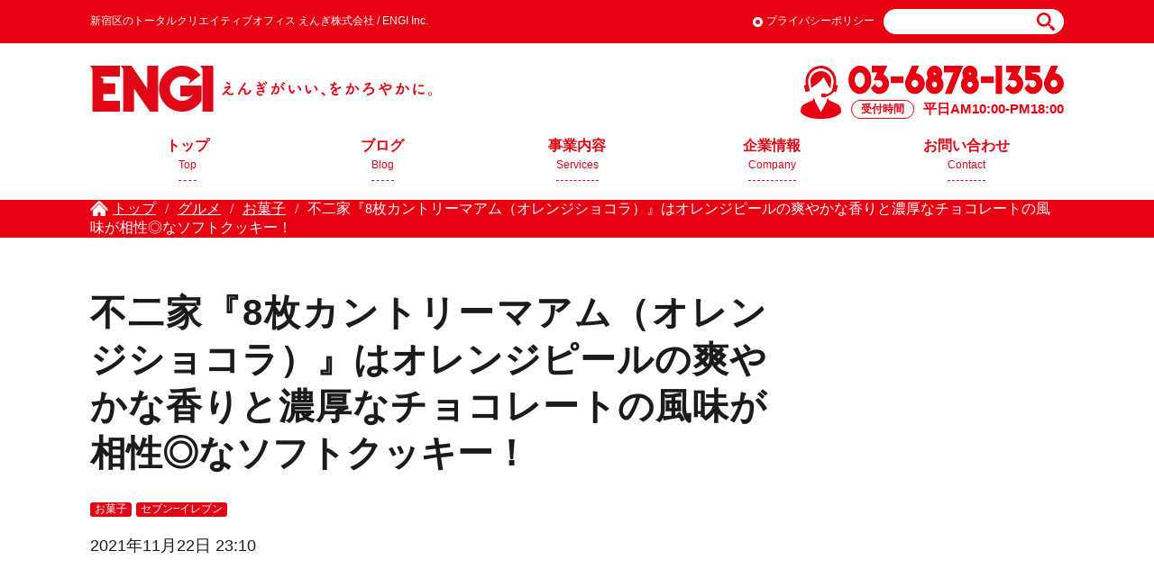

--- FILE ---
content_type: text/html; charset=UTF-8
request_url: https://engiinc.jp/blog/fujiya-8mcmoc/
body_size: 20024
content:
<!--ブログ個別ページ-->
<!doctype html>
<html>
<head>
<meta charset="UTF-8">
	<title>不二家『8枚カントリーマアム（オレンジショコラ）』はオレンジピールの爽やかな香りと濃厚なチョコレートの風味が相性◎なソフトクッキー！ | えんぎ株式会社 / ENGI Inc.</title>

	
<meta name="google-site-verification" content="NfLcgAulXTCbZx15qP0c7AntZQ6cOoM2m_MwnYq30Wk" />
    <script type="text/javascript">
 if ((navigator.userAgent.indexOf('iPhone') > 0) || navigator.userAgent.indexOf('iPod') > 0 || navigator.userAgent.indexOf('Android') > 0) {
  document.write('<meta name="viewport" content="width=device-width,user-scalable=yes,maximum-scale=2" />');
 }else{
  document.write('<meta name="viewport" content="width=1110,user-scalable=yes,maximum-scale=2" />');
 }
</script>
    
    <link rel="stylesheet" href="//fonts.googleapis.com/earlyaccess/notosansjapanese.css">
<link href="https://engiinc.jp/images/common/favicon.ico" rel="shortcut icon" />
<link href="https://engiinc.jp/css/base.css" rel="stylesheet" type="text/css">
<link href="https://engiinc.jp/css/common.css?220729" rel="stylesheet" type="text/css">
<link href="https://engiinc.jp/css/style.css" rel="stylesheet" type="text/css">
<link href="https://engiinc.jp/css/sp.css" rel="stylesheet" type="text/css" />
<link href="https://engiinc.jp/css/menu.css" rel="stylesheet" type="text/css" />
<link href="https://engiinc.jp/css/slick.css" rel="stylesheet">
<!--[if lt IE 9]>
<script type="text/javascript" src="https://kankyousyaken.com/js/selectivizr-min.js"></script>
<script type="text/javascript" src="http://kankyousyaken.com/js/html5shiv-printshiv.js"></script>
<script src="http://css3-mediaqueries-js.googlecode.com/svn/trunk/css3-mediaqueries.js"></script>
<script type="text/javascript" src="http://api.html5media.info/1.1.5/html5media.min.js"></script>
<script src="../js/PIE.js"></script>
<![endif]-->
<script src="https://engiinc.jp/js/jquery-1.11.0.min.js"></script>
<script src="https://engiinc.jp/js/slick.js"></script>
<script src="https://engiinc.jp/js/respond.js"></script>
<script src="https://engiinc.jp/js/custom.js"></script>
    
<!-- Global site tag (gtag.js) - Google Analytics -->
<script async src="https://www.googletagmanager.com/gtag/js?id=UA-166612295-1"></script>
<script>
  window.dataLayer = window.dataLayer || [];
  function gtag(){dataLayer.push(arguments);}
  gtag('js', new Date());

  gtag('config', 'UA-166612295-1');
</script>
	
	<script data-ad-client="ca-pub-7329890311587688" async src="https://pagead2.googlesyndication.com/pagead/js/adsbygoogle.js"></script>

<meta name='robots' content='max-image-preview:large' />

<!-- All In One SEO Pack 3.6.2[70,145] -->
<meta name="description"  content="不二家『8枚カントリーマアム（オレンジショコラ）』はオレンジピールの爽やかな香りと濃厚なチョコレートの風味が相性◎なソフトクッキー！について紹介しています。" />

<meta name="keywords"  content="fujiya,カントリーマアム オレンジショコラ,不二家" />

<script type="application/ld+json" class="aioseop-schema">{"@context":"https://schema.org","@graph":[{"@type":"Organization","@id":"https://engiinc.jp/#organization","url":"https://engiinc.jp/","name":"えんぎ株式会社 / ENGI Inc.","sameAs":[],"logo":{"@type":"ImageObject","@id":"https://engiinc.jp/#logo","url":"https://engiinc.jp/wordpress/wp-content/uploads/2021/07/ENGI_logo_320_132.png","caption":""},"image":{"@id":"https://engiinc.jp/#logo"}},{"@type":"WebSite","@id":"https://engiinc.jp/#website","url":"https://engiinc.jp/","name":"えんぎ株式会社 / ENGI Inc.","publisher":{"@id":"https://engiinc.jp/#organization"},"potentialAction":{"@type":"SearchAction","target":"https://engiinc.jp/?s={search_term_string}","query-input":"required name=search_term_string"}},{"@type":"WebPage","@id":"https://engiinc.jp/blog/fujiya-8mcmoc/#webpage","url":"https://engiinc.jp/blog/fujiya-8mcmoc/","inLanguage":"ja","name":"不二家『8枚カントリーマアム（オレンジショコラ）』はオレンジピールの爽やかな香りと濃厚なチョコレートの風味が相性◎なソフトクッキー！","isPartOf":{"@id":"https://engiinc.jp/#website"},"breadcrumb":{"@id":"https://engiinc.jp/blog/fujiya-8mcmoc/#breadcrumblist"},"description":"不二家『8枚カントリーマアム（オレンジショコラ）』はオレンジピールの爽やかな香りと濃厚なチョコレートの風味が相性◎なソフトクッキー！について紹介しています。","image":{"@type":"ImageObject","@id":"https://engiinc.jp/blog/fujiya-8mcmoc/#primaryimage","url":"https://engiinc.jp/wordpress/wp-content/uploads/2021/11/CT6A9814.jpg","width":1920,"height":1280},"primaryImageOfPage":{"@id":"https://engiinc.jp/blog/fujiya-8mcmoc/#primaryimage"},"datePublished":"2021-11-22T14:10:51+09:00","dateModified":"2022-01-13T07:25:17+09:00"},{"@type":"Article","@id":"https://engiinc.jp/blog/fujiya-8mcmoc/#article","isPartOf":{"@id":"https://engiinc.jp/blog/fujiya-8mcmoc/#webpage"},"author":{"@id":"https://engiinc.jp/blog/author/user_name/#author"},"headline":"不二家『8枚カントリーマアム（オレンジショコラ）』はオレンジピールの爽やかな香りと濃厚なチョコレートの風味が相性◎なソフトクッキー！","datePublished":"2021-11-22T14:10:51+09:00","dateModified":"2022-01-13T07:25:17+09:00","commentCount":0,"mainEntityOfPage":{"@id":"https://engiinc.jp/blog/fujiya-8mcmoc/#webpage"},"publisher":{"@id":"https://engiinc.jp/#organization"},"articleSection":"お菓子, セブン−イレブン, Fujiya, カントリーマアム オレンジショコラ, 不二家","image":{"@type":"ImageObject","@id":"https://engiinc.jp/blog/fujiya-8mcmoc/#primaryimage","url":"https://engiinc.jp/wordpress/wp-content/uploads/2021/11/CT6A9814.jpg","width":1920,"height":1280}},{"@type":"Person","@id":"https://engiinc.jp/blog/author/user_name/#author","name":"user_name","sameAs":["@engi_mag"],"image":{"@type":"ImageObject","@id":"https://engiinc.jp/#personlogo","url":"https://secure.gravatar.com/avatar/59f216bef426db35d7a83425f99d0406?s=96&d=mm&r=g","width":96,"height":96,"caption":"user_name"}},{"@type":"BreadcrumbList","@id":"https://engiinc.jp/blog/fujiya-8mcmoc/#breadcrumblist","itemListElement":[{"@type":"ListItem","position":1,"item":{"@type":"WebPage","@id":"https://engiinc.jp/","url":"https://engiinc.jp/","name":"えんぎ株式会社 / ENGI Inc."}},{"@type":"ListItem","position":2,"item":{"@type":"WebPage","@id":"https://engiinc.jp/blog/fujiya-8mcmoc/","url":"https://engiinc.jp/blog/fujiya-8mcmoc/","name":"不二家『8枚カントリーマアム（オレンジショコラ）』はオレンジピールの爽やかな香りと濃厚なチョコレートの風味が相性◎なソフトクッキー！"}}]}]}</script>
<link rel="canonical" href="https://engiinc.jp/blog/fujiya-8mcmoc/" />
<meta property="og:type" content="article" />
<meta property="og:title" content="不二家『8枚カントリーマアム（オレンジショコラ）』はオレンジピールの爽やかな香りと濃厚なチョコレートの風味が相性◎なソフトクッキー！" />
<meta property="og:description" content="不二家『8枚カントリーマアム（オレンジショコラ）』はオレンジピールの爽やかな香りと濃厚なチョコレートの風味が相性◎なソフトクッキー！について紹介しています。" />
<meta property="og:url" content="https://engiinc.jp/blog/fujiya-8mcmoc/" />
<meta property="og:site_name" content="えんぎ株式会社 / ENGI Inc." />
<meta property="og:image" content="https://engiinc.jp/wordpress/wp-content/uploads/2021/11/CT6A9814-1024x683.jpg" />
<meta property="article:published_time" content="2021-11-22T14:10:51Z" />
<meta property="article:modified_time" content="2022-01-13T07:25:17Z" />
<meta property="og:image:secure_url" content="https://engiinc.jp/wordpress/wp-content/uploads/2021/11/CT6A9814-1024x683.jpg" />
<meta name="twitter:card" content="summary_large_image" />
<meta name="twitter:site" content="@engi_mag" />
<meta name="twitter:creator" content="@engi_mag" />
<meta name="twitter:domain" content="engi_mag" />
<meta name="twitter:title" content="不二家『8枚カントリーマアム（オレンジショコラ）』はオレンジピールの爽やかな香りと濃厚なチョコレートの風味が相性◎なソフトクッキー！" />
<meta name="twitter:description" content="不二家『8枚カントリーマアム（オレンジショコラ）』はオレンジピールの爽やかな香りと濃厚なチョコレートの風味が相性◎なソフトクッキー！について紹介しています。" />
<meta name="twitter:image" content="https://engiinc.jp/wordpress/wp-content/uploads/2021/11/CT6A9814-1024x683.jpg" />
			<script type="text/javascript" >
				window.ga=window.ga||function(){(ga.q=ga.q||[]).push(arguments)};ga.l=+new Date;
				ga('create', 'UA-166612295-1', 'auto');
				// Plugins
				
				ga('send', 'pageview');
			</script>
			<script async src="https://www.google-analytics.com/analytics.js"></script>
			<!-- All In One SEO Pack -->
<link rel="alternate" type="application/rss+xml" title="えんぎ株式会社 / ENGI Inc. &raquo; 不二家『8枚カントリーマアム（オレンジショコラ）』はオレンジピールの爽やかな香りと濃厚なチョコレートの風味が相性◎なソフトクッキー！ のコメントのフィード" href="https://engiinc.jp/blog/fujiya-8mcmoc/feed/" />
<script type="text/javascript">
window._wpemojiSettings = {"baseUrl":"https:\/\/s.w.org\/images\/core\/emoji\/14.0.0\/72x72\/","ext":".png","svgUrl":"https:\/\/s.w.org\/images\/core\/emoji\/14.0.0\/svg\/","svgExt":".svg","source":{"concatemoji":"https:\/\/engiinc.jp\/wordpress\/wp-includes\/js\/wp-emoji-release.min.js?ver=6.3.7"}};
/*! This file is auto-generated */
!function(i,n){var o,s,e;function c(e){try{var t={supportTests:e,timestamp:(new Date).valueOf()};sessionStorage.setItem(o,JSON.stringify(t))}catch(e){}}function p(e,t,n){e.clearRect(0,0,e.canvas.width,e.canvas.height),e.fillText(t,0,0);var t=new Uint32Array(e.getImageData(0,0,e.canvas.width,e.canvas.height).data),r=(e.clearRect(0,0,e.canvas.width,e.canvas.height),e.fillText(n,0,0),new Uint32Array(e.getImageData(0,0,e.canvas.width,e.canvas.height).data));return t.every(function(e,t){return e===r[t]})}function u(e,t,n){switch(t){case"flag":return n(e,"\ud83c\udff3\ufe0f\u200d\u26a7\ufe0f","\ud83c\udff3\ufe0f\u200b\u26a7\ufe0f")?!1:!n(e,"\ud83c\uddfa\ud83c\uddf3","\ud83c\uddfa\u200b\ud83c\uddf3")&&!n(e,"\ud83c\udff4\udb40\udc67\udb40\udc62\udb40\udc65\udb40\udc6e\udb40\udc67\udb40\udc7f","\ud83c\udff4\u200b\udb40\udc67\u200b\udb40\udc62\u200b\udb40\udc65\u200b\udb40\udc6e\u200b\udb40\udc67\u200b\udb40\udc7f");case"emoji":return!n(e,"\ud83e\udef1\ud83c\udffb\u200d\ud83e\udef2\ud83c\udfff","\ud83e\udef1\ud83c\udffb\u200b\ud83e\udef2\ud83c\udfff")}return!1}function f(e,t,n){var r="undefined"!=typeof WorkerGlobalScope&&self instanceof WorkerGlobalScope?new OffscreenCanvas(300,150):i.createElement("canvas"),a=r.getContext("2d",{willReadFrequently:!0}),o=(a.textBaseline="top",a.font="600 32px Arial",{});return e.forEach(function(e){o[e]=t(a,e,n)}),o}function t(e){var t=i.createElement("script");t.src=e,t.defer=!0,i.head.appendChild(t)}"undefined"!=typeof Promise&&(o="wpEmojiSettingsSupports",s=["flag","emoji"],n.supports={everything:!0,everythingExceptFlag:!0},e=new Promise(function(e){i.addEventListener("DOMContentLoaded",e,{once:!0})}),new Promise(function(t){var n=function(){try{var e=JSON.parse(sessionStorage.getItem(o));if("object"==typeof e&&"number"==typeof e.timestamp&&(new Date).valueOf()<e.timestamp+604800&&"object"==typeof e.supportTests)return e.supportTests}catch(e){}return null}();if(!n){if("undefined"!=typeof Worker&&"undefined"!=typeof OffscreenCanvas&&"undefined"!=typeof URL&&URL.createObjectURL&&"undefined"!=typeof Blob)try{var e="postMessage("+f.toString()+"("+[JSON.stringify(s),u.toString(),p.toString()].join(",")+"));",r=new Blob([e],{type:"text/javascript"}),a=new Worker(URL.createObjectURL(r),{name:"wpTestEmojiSupports"});return void(a.onmessage=function(e){c(n=e.data),a.terminate(),t(n)})}catch(e){}c(n=f(s,u,p))}t(n)}).then(function(e){for(var t in e)n.supports[t]=e[t],n.supports.everything=n.supports.everything&&n.supports[t],"flag"!==t&&(n.supports.everythingExceptFlag=n.supports.everythingExceptFlag&&n.supports[t]);n.supports.everythingExceptFlag=n.supports.everythingExceptFlag&&!n.supports.flag,n.DOMReady=!1,n.readyCallback=function(){n.DOMReady=!0}}).then(function(){return e}).then(function(){var e;n.supports.everything||(n.readyCallback(),(e=n.source||{}).concatemoji?t(e.concatemoji):e.wpemoji&&e.twemoji&&(t(e.twemoji),t(e.wpemoji)))}))}((window,document),window._wpemojiSettings);
</script>
<style type="text/css">
img.wp-smiley,
img.emoji {
	display: inline !important;
	border: none !important;
	box-shadow: none !important;
	height: 1em !important;
	width: 1em !important;
	margin: 0 0.07em !important;
	vertical-align: -0.1em !important;
	background: none !important;
	padding: 0 !important;
}
</style>
	<link rel='stylesheet' id='wp-block-library-css' href='https://engiinc.jp/wordpress/wp-includes/css/dist/block-library/style.min.css?ver=6.3.7' type='text/css' media='all' />
<style id='classic-theme-styles-inline-css' type='text/css'>
/*! This file is auto-generated */
.wp-block-button__link{color:#fff;background-color:#32373c;border-radius:9999px;box-shadow:none;text-decoration:none;padding:calc(.667em + 2px) calc(1.333em + 2px);font-size:1.125em}.wp-block-file__button{background:#32373c;color:#fff;text-decoration:none}
</style>
<style id='global-styles-inline-css' type='text/css'>
body{--wp--preset--color--black: #000000;--wp--preset--color--cyan-bluish-gray: #abb8c3;--wp--preset--color--white: #ffffff;--wp--preset--color--pale-pink: #f78da7;--wp--preset--color--vivid-red: #cf2e2e;--wp--preset--color--luminous-vivid-orange: #ff6900;--wp--preset--color--luminous-vivid-amber: #fcb900;--wp--preset--color--light-green-cyan: #7bdcb5;--wp--preset--color--vivid-green-cyan: #00d084;--wp--preset--color--pale-cyan-blue: #8ed1fc;--wp--preset--color--vivid-cyan-blue: #0693e3;--wp--preset--color--vivid-purple: #9b51e0;--wp--preset--gradient--vivid-cyan-blue-to-vivid-purple: linear-gradient(135deg,rgba(6,147,227,1) 0%,rgb(155,81,224) 100%);--wp--preset--gradient--light-green-cyan-to-vivid-green-cyan: linear-gradient(135deg,rgb(122,220,180) 0%,rgb(0,208,130) 100%);--wp--preset--gradient--luminous-vivid-amber-to-luminous-vivid-orange: linear-gradient(135deg,rgba(252,185,0,1) 0%,rgba(255,105,0,1) 100%);--wp--preset--gradient--luminous-vivid-orange-to-vivid-red: linear-gradient(135deg,rgba(255,105,0,1) 0%,rgb(207,46,46) 100%);--wp--preset--gradient--very-light-gray-to-cyan-bluish-gray: linear-gradient(135deg,rgb(238,238,238) 0%,rgb(169,184,195) 100%);--wp--preset--gradient--cool-to-warm-spectrum: linear-gradient(135deg,rgb(74,234,220) 0%,rgb(151,120,209) 20%,rgb(207,42,186) 40%,rgb(238,44,130) 60%,rgb(251,105,98) 80%,rgb(254,248,76) 100%);--wp--preset--gradient--blush-light-purple: linear-gradient(135deg,rgb(255,206,236) 0%,rgb(152,150,240) 100%);--wp--preset--gradient--blush-bordeaux: linear-gradient(135deg,rgb(254,205,165) 0%,rgb(254,45,45) 50%,rgb(107,0,62) 100%);--wp--preset--gradient--luminous-dusk: linear-gradient(135deg,rgb(255,203,112) 0%,rgb(199,81,192) 50%,rgb(65,88,208) 100%);--wp--preset--gradient--pale-ocean: linear-gradient(135deg,rgb(255,245,203) 0%,rgb(182,227,212) 50%,rgb(51,167,181) 100%);--wp--preset--gradient--electric-grass: linear-gradient(135deg,rgb(202,248,128) 0%,rgb(113,206,126) 100%);--wp--preset--gradient--midnight: linear-gradient(135deg,rgb(2,3,129) 0%,rgb(40,116,252) 100%);--wp--preset--font-size--small: 13px;--wp--preset--font-size--medium: 20px;--wp--preset--font-size--large: 36px;--wp--preset--font-size--x-large: 42px;--wp--preset--spacing--20: 0.44rem;--wp--preset--spacing--30: 0.67rem;--wp--preset--spacing--40: 1rem;--wp--preset--spacing--50: 1.5rem;--wp--preset--spacing--60: 2.25rem;--wp--preset--spacing--70: 3.38rem;--wp--preset--spacing--80: 5.06rem;--wp--preset--shadow--natural: 6px 6px 9px rgba(0, 0, 0, 0.2);--wp--preset--shadow--deep: 12px 12px 50px rgba(0, 0, 0, 0.4);--wp--preset--shadow--sharp: 6px 6px 0px rgba(0, 0, 0, 0.2);--wp--preset--shadow--outlined: 6px 6px 0px -3px rgba(255, 255, 255, 1), 6px 6px rgba(0, 0, 0, 1);--wp--preset--shadow--crisp: 6px 6px 0px rgba(0, 0, 0, 1);}:where(.is-layout-flex){gap: 0.5em;}:where(.is-layout-grid){gap: 0.5em;}body .is-layout-flow > .alignleft{float: left;margin-inline-start: 0;margin-inline-end: 2em;}body .is-layout-flow > .alignright{float: right;margin-inline-start: 2em;margin-inline-end: 0;}body .is-layout-flow > .aligncenter{margin-left: auto !important;margin-right: auto !important;}body .is-layout-constrained > .alignleft{float: left;margin-inline-start: 0;margin-inline-end: 2em;}body .is-layout-constrained > .alignright{float: right;margin-inline-start: 2em;margin-inline-end: 0;}body .is-layout-constrained > .aligncenter{margin-left: auto !important;margin-right: auto !important;}body .is-layout-constrained > :where(:not(.alignleft):not(.alignright):not(.alignfull)){max-width: var(--wp--style--global--content-size);margin-left: auto !important;margin-right: auto !important;}body .is-layout-constrained > .alignwide{max-width: var(--wp--style--global--wide-size);}body .is-layout-flex{display: flex;}body .is-layout-flex{flex-wrap: wrap;align-items: center;}body .is-layout-flex > *{margin: 0;}body .is-layout-grid{display: grid;}body .is-layout-grid > *{margin: 0;}:where(.wp-block-columns.is-layout-flex){gap: 2em;}:where(.wp-block-columns.is-layout-grid){gap: 2em;}:where(.wp-block-post-template.is-layout-flex){gap: 1.25em;}:where(.wp-block-post-template.is-layout-grid){gap: 1.25em;}.has-black-color{color: var(--wp--preset--color--black) !important;}.has-cyan-bluish-gray-color{color: var(--wp--preset--color--cyan-bluish-gray) !important;}.has-white-color{color: var(--wp--preset--color--white) !important;}.has-pale-pink-color{color: var(--wp--preset--color--pale-pink) !important;}.has-vivid-red-color{color: var(--wp--preset--color--vivid-red) !important;}.has-luminous-vivid-orange-color{color: var(--wp--preset--color--luminous-vivid-orange) !important;}.has-luminous-vivid-amber-color{color: var(--wp--preset--color--luminous-vivid-amber) !important;}.has-light-green-cyan-color{color: var(--wp--preset--color--light-green-cyan) !important;}.has-vivid-green-cyan-color{color: var(--wp--preset--color--vivid-green-cyan) !important;}.has-pale-cyan-blue-color{color: var(--wp--preset--color--pale-cyan-blue) !important;}.has-vivid-cyan-blue-color{color: var(--wp--preset--color--vivid-cyan-blue) !important;}.has-vivid-purple-color{color: var(--wp--preset--color--vivid-purple) !important;}.has-black-background-color{background-color: var(--wp--preset--color--black) !important;}.has-cyan-bluish-gray-background-color{background-color: var(--wp--preset--color--cyan-bluish-gray) !important;}.has-white-background-color{background-color: var(--wp--preset--color--white) !important;}.has-pale-pink-background-color{background-color: var(--wp--preset--color--pale-pink) !important;}.has-vivid-red-background-color{background-color: var(--wp--preset--color--vivid-red) !important;}.has-luminous-vivid-orange-background-color{background-color: var(--wp--preset--color--luminous-vivid-orange) !important;}.has-luminous-vivid-amber-background-color{background-color: var(--wp--preset--color--luminous-vivid-amber) !important;}.has-light-green-cyan-background-color{background-color: var(--wp--preset--color--light-green-cyan) !important;}.has-vivid-green-cyan-background-color{background-color: var(--wp--preset--color--vivid-green-cyan) !important;}.has-pale-cyan-blue-background-color{background-color: var(--wp--preset--color--pale-cyan-blue) !important;}.has-vivid-cyan-blue-background-color{background-color: var(--wp--preset--color--vivid-cyan-blue) !important;}.has-vivid-purple-background-color{background-color: var(--wp--preset--color--vivid-purple) !important;}.has-black-border-color{border-color: var(--wp--preset--color--black) !important;}.has-cyan-bluish-gray-border-color{border-color: var(--wp--preset--color--cyan-bluish-gray) !important;}.has-white-border-color{border-color: var(--wp--preset--color--white) !important;}.has-pale-pink-border-color{border-color: var(--wp--preset--color--pale-pink) !important;}.has-vivid-red-border-color{border-color: var(--wp--preset--color--vivid-red) !important;}.has-luminous-vivid-orange-border-color{border-color: var(--wp--preset--color--luminous-vivid-orange) !important;}.has-luminous-vivid-amber-border-color{border-color: var(--wp--preset--color--luminous-vivid-amber) !important;}.has-light-green-cyan-border-color{border-color: var(--wp--preset--color--light-green-cyan) !important;}.has-vivid-green-cyan-border-color{border-color: var(--wp--preset--color--vivid-green-cyan) !important;}.has-pale-cyan-blue-border-color{border-color: var(--wp--preset--color--pale-cyan-blue) !important;}.has-vivid-cyan-blue-border-color{border-color: var(--wp--preset--color--vivid-cyan-blue) !important;}.has-vivid-purple-border-color{border-color: var(--wp--preset--color--vivid-purple) !important;}.has-vivid-cyan-blue-to-vivid-purple-gradient-background{background: var(--wp--preset--gradient--vivid-cyan-blue-to-vivid-purple) !important;}.has-light-green-cyan-to-vivid-green-cyan-gradient-background{background: var(--wp--preset--gradient--light-green-cyan-to-vivid-green-cyan) !important;}.has-luminous-vivid-amber-to-luminous-vivid-orange-gradient-background{background: var(--wp--preset--gradient--luminous-vivid-amber-to-luminous-vivid-orange) !important;}.has-luminous-vivid-orange-to-vivid-red-gradient-background{background: var(--wp--preset--gradient--luminous-vivid-orange-to-vivid-red) !important;}.has-very-light-gray-to-cyan-bluish-gray-gradient-background{background: var(--wp--preset--gradient--very-light-gray-to-cyan-bluish-gray) !important;}.has-cool-to-warm-spectrum-gradient-background{background: var(--wp--preset--gradient--cool-to-warm-spectrum) !important;}.has-blush-light-purple-gradient-background{background: var(--wp--preset--gradient--blush-light-purple) !important;}.has-blush-bordeaux-gradient-background{background: var(--wp--preset--gradient--blush-bordeaux) !important;}.has-luminous-dusk-gradient-background{background: var(--wp--preset--gradient--luminous-dusk) !important;}.has-pale-ocean-gradient-background{background: var(--wp--preset--gradient--pale-ocean) !important;}.has-electric-grass-gradient-background{background: var(--wp--preset--gradient--electric-grass) !important;}.has-midnight-gradient-background{background: var(--wp--preset--gradient--midnight) !important;}.has-small-font-size{font-size: var(--wp--preset--font-size--small) !important;}.has-medium-font-size{font-size: var(--wp--preset--font-size--medium) !important;}.has-large-font-size{font-size: var(--wp--preset--font-size--large) !important;}.has-x-large-font-size{font-size: var(--wp--preset--font-size--x-large) !important;}
.wp-block-navigation a:where(:not(.wp-element-button)){color: inherit;}
:where(.wp-block-post-template.is-layout-flex){gap: 1.25em;}:where(.wp-block-post-template.is-layout-grid){gap: 1.25em;}
:where(.wp-block-columns.is-layout-flex){gap: 2em;}:where(.wp-block-columns.is-layout-grid){gap: 2em;}
.wp-block-pullquote{font-size: 1.5em;line-height: 1.6;}
</style>
<link rel='stylesheet' id='contact-form-7-css' href='https://engiinc.jp/wordpress/wp-content/plugins/contact-form-7/includes/css/styles.css?ver=5.1.7' type='text/css' media='all' />
<link rel='stylesheet' id='contact-form-7-confirm-css' href='https://engiinc.jp/wordpress/wp-content/plugins/contact-form-7-add-confirm/includes/css/styles.css?ver=5.1' type='text/css' media='all' />
<link rel='stylesheet' id='toc-screen-css' href='https://engiinc.jp/wordpress/wp-content/plugins/table-of-contents-plus/screen.min.css?ver=2002' type='text/css' media='all' />
<link rel='stylesheet' id='wp-pagenavi-css' href='https://engiinc.jp/wordpress/wp-content/plugins/wp-pagenavi/pagenavi-css.css?ver=2.70' type='text/css' media='all' />
<script type='text/javascript' src='https://engiinc.jp/wordpress/wp-includes/js/jquery/jquery.min.js?ver=3.7.0' id='jquery-core-js'></script>
<script type='text/javascript' src='https://engiinc.jp/wordpress/wp-includes/js/jquery/jquery-migrate.min.js?ver=3.4.1' id='jquery-migrate-js'></script>
<link rel="https://api.w.org/" href="https://engiinc.jp/wp-json/" /><link rel="alternate" type="application/json" href="https://engiinc.jp/wp-json/wp/v2/posts/43754" /><link rel="EditURI" type="application/rsd+xml" title="RSD" href="https://engiinc.jp/wordpress/xmlrpc.php?rsd" />
<meta name="generator" content="WordPress 6.3.7" />
<link rel='shortlink' href='https://engiinc.jp/?p=43754' />
<link rel="alternate" type="application/json+oembed" href="https://engiinc.jp/wp-json/oembed/1.0/embed?url=https%3A%2F%2Fengiinc.jp%2Fblog%2Ffujiya-8mcmoc%2F" />
<link rel="alternate" type="text/xml+oembed" href="https://engiinc.jp/wp-json/oembed/1.0/embed?url=https%3A%2F%2Fengiinc.jp%2Fblog%2Ffujiya-8mcmoc%2F&#038;format=xml" />
<style id="hcb_style">.hcb_wrap pre::-webkit-scrollbar{height:6px}.hcb_wrap pre::-webkit-scrollbar-track{background:#f7f7f7;border:none}.hcb_wrap pre::-webkit-scrollbar-thumb{background:rgba(0,0,0,.1);border-radius:3px}.hcb_wrap{position:relative;z-index:0;display:block;margin-top:2em;margin-bottom:2em;padding:0}.hcb_wrap code,.hcb_wrap pre{white-space:pre;text-align:left;word-wrap:normal;word-break:normal;word-spacing:normal;-moz-tab-size:4;-o-tab-size:4;tab-size:4;-webkit-hyphens:none;-ms-hyphens:none;hyphens:none;border:none}.hcb_wrap pre{position:static;display:block;box-sizing:border-box;margin:0;padding:1.75em 1.5em;overflow:auto;font-family:Menlo,Consolas,"メイリオ",sans-serif;line-height:1;letter-spacing:.1px;border-radius:0;-webkit-overflow-scrolling:touch}.hcb_wrap code,.hcb_wrap span{box-sizing:border-box;font-size:inherit;font-family:inherit;line-height:1.5}:not(pre)>code.prism{padding:.1em;white-space:normal;border-radius:.3em}.hcb_wrap .line-highlight{position:absolute;right:0;left:0;margin-top:1.75em;padding:0;font-size:inherit;line-height:inherit;white-space:pre;pointer-events:none}.hcb_wrap .line-highlight::before,.hcb_wrap .line-highlight[data-end]::after{position:absolute;top:0;left:0;box-sizing:border-box;min-width:1.5em;padding:1px 2px;font-weight:700;font-size:12px;line-height:inherit;text-align:center;text-shadow:none;vertical-align:middle;border-radius:0;content:attr(data-start)}.hcb_wrap .line-highlight[data-end]::after{top:auto;bottom:0;content:attr(data-end)}.hcb_wrap .line-numbers .line-highlight::after,.hcb_wrap .line-numbers .line-highlight::before{content:none}.hcb_wrap pre.line-numbers{position:static;padding-left:3.75em;counter-reset:linenumber}.hcb_wrap pre.line-numbers>code{position:relative;white-space:inherit}.hcb_wrap .line-numbers .line-numbers-rows{position:absolute;top:-2px;left:-3.75em;width:3em;font-size:inherit;letter-spacing:-1px;-webkit-user-select:none;-moz-user-select:none;-ms-user-select:none;user-select:none;pointer-events:none}.hcb_wrap .line-numbers-rows>span{display:block;counter-increment:linenumber;pointer-events:none}.hcb_wrap .line-numbers-rows>span::before{display:block;padding-right:.8em;text-align:right;content:counter(linenumber)}.hcb_wrap pre::before{position:absolute;top:0;right:0;z-index:1;box-sizing:border-box;min-width:4em;padding:0 10px;font-size:12px;font-family:Arial,Helvetica,sans-serif;line-height:20px;text-align:center;content:attr(data-lang)}.hcb_wrap pre[data-file]::before{padding:0 8px 0 20px;background-repeat:no-repeat;background-position:center left 8px;background-size:auto 10px;content:attr(data-file)}.hcb_wrap pre[data-show-lang="0"]:not([data-file])::before{content:none}.hcb_wrap pre.prism,.hcb_wrap pre.prism code{color:#1f1e1e;text-shadow:0 1px #fff;background:#f7f6f6}.hcb_wrap pre::before{color:#1f1e1e;background-color:#dedede}.hcb_wrap pre[data-file]::before{background-image:url(https://engiinc.jp/wordpress/wp-content/plugins/highlighting-code-block/assets/img/file-icon-light.svg)}.line-highlight{background:rgba(153,122,102,.1)}.line-highlight::before,.line-highlight[data-end]::after{color:#f5f2f0;background-color:rgba(0,0,0,.2)}.line-numbers .line-numbers-rows{border-right:1px solid #999}.line-numbers-rows>span::before{color:#999}.token.cdata,.token.comment,.token.doctype,.token.prolog{color:#708090}.token.punctuation{color:#5f5f5f}.namespace{opacity:.7}.token.boolean,.token.constant,.token.deleted,.token.number,.token.property,.token.symbol,.token.tag{color:#905}.token.attr-name,.token.builtin,.token.char,.token.class-name,.token.inserted,.token.selector,.token.string{color:#407b08}.language-css .token.string,.style .token.string,.token.entity,.token.url{color:#9a6e3a}.token.atrule,.token.attr-value,.token.function{color:#07a}.token.keyword,.token.operator{color:#c72c4c}.token.important,.token.keyword.this,.token.regex,.token.variable{color:#f18106}.token.bold{font-weight:700}.token.builtin,.token.italic,.token.keyword.def{font-style:italic}.token.entity{cursor:help}.token.delimiter.important{color:#183d86;font-weight:400}.hcb_wrap pre.prism{font-size: 14px}@media screen and (max-width: 599px){.hcb_wrap pre.prism{font-size: 13px}}.hcb_wrap pre{font-family:Menlo, Consolas, "メイリオ", sans-serif;}</style>
<meta name="twitter:widgets:link-color" content="#000000" /><meta name="twitter:widgets:border-color" content="#000000" /><meta name="twitter:partner" content="tfwp" />

		<style type="text/css" id="wp-custom-css">
			.blogcard {
  line-height: 1;
  background-color: #ffffff;
  border: 1px solid #df0615;
  word-wrap: break-word;
  margin: 0px;
  box-shadow: 0 0 10px 6px rgba(0,0,0,.025);
	background: rgba(251, 140, 0, 0.02);
	position: relative;
}
.blogcard_content {
  display: table-cell;
	vertical-align: middle;
	padding-left: 20px;
}
.blogcard:before {
  position: absolute;
  padding: 2px 6px;
	left: 0px;
	top: 0px;
	content: "あわせて読みたい";
  background-color: #df0615;
  color: #fff;
  font-size: .8em;
  z-index: 1;
}

.blogcard a {
  display: table;
  text-decoration: none;
  opacity: 1;
  transition: all 0.2s ease;
	padding: 20px;
}
.blogcard a:hover {
  opacity: 0.6;
}
.blogcard_thumbnail {
  display: table-cell;
	width:30%;
	padding: 0px;
	vertical-align: middle;
}
.blogcard_title {
  font-weight: bold;
	line-height: 180%;
    font-size: 18px;
  padding: 17px 0px 10px 0px;
}
.blogcard_excerpt {
  white-space:normal;
	line-height: 180%;
    font-size: 16px;
	color: #000;
  padding: 0 0px 15px 0px;
}
.blogcard_thumbnail img {
}

@media screen and (max-width: 667px) {
  .blogcard {
    margin: 40px 0;
  }
.blogcard a {
	padding: 10px;
}
  .blogcard_title {
    font-size: 140%;
    line-height: 150%;
    padding-bottom: 17px;
  }
	
.blogcard_content {
	padding-left: 10px;
}
	.blogcard_thumbnail {
    padding: 0px;
}
	.blogcard_title {
    padding: 10px 0px 10px 0px;
}
	.blogcard_excerpt {
    padding: 0px 0px 10px 0px;
}
	.blogcard_thumbnail {
    padding: 0px;
}
	
.blogcard:before {
  font-size: 100%;
}
}		</style>
		
</head>

<!--<body class="top_page" id="top">-->
    <body class="post-template-default single single-post postid-43754 single-format-standard">
    
    <div id="breakpoint-check">
<div class="breakpoint-pc"></div>
<div class="breakpoint-sp"></div>
</div>
    
    
    
    <div class="body_wrapper">
        <div class="top_menu">
            <div class="description pcnone">
            <p class="header-title">新宿区のトータルクリエイティブオフィス えんぎ株式会社 / ENGI Inc.</p>
            </div>
<div class="menu clearfix">
<div class="logo pcnone"><a href="https://engiinc.jp" class="lh1fs0"><img src="https://engiinc.jp/images/common/logo.png" width="auto" height="50" alt="ENGI Inc.えんぎがいいをかろやかに" class="pcnone"></a></div>
	

	<a href="#" class="menu-trigger_wrapper pcnone">
		<div class="menu-trigger fixed">
	<span></span>
	<span></span>
	<span></span>
		</div>
	</a>
	
<div class="menu-list-container">

<div class="content">

<div class="header_wrapper clearfix">
	
	<header class="clearfix">
        


        <div class="clearfix top_line spnone">
            <div class="wrapper">
                <p class="left header-title">新宿区のトータルクリエイティブオフィス えんぎ株式会社 / ENGI Inc.</p>
            <ul class="right">
                <li>
                    <script async src="https://cse.google.com/cse.js?cx=000340614479018916234:2lwlvy6mo2w"></script>
<div class="gcse-search"></div>
                <!--<form id="cse-search-box" action="https://google.com/cse">
<input type="hidden" name="cx" value="007658228575139714955:q0ytcihwwob" />
<input type="hidden" name="ie" value="UTF-8" />
<input type="text" name="q" size="26" placeholder="検索" class="window" />
<input type="submit" name="sa" value=" " class="button">
</form>
                    <script type="text/javascript" src="http://www.google.com/cse/brand?form=cse-search-box&lang=ja"></script>-->
                </li>
                <li><a href="https://engiinc.jp/privacy">プライバシーポリシー</a></li>
                </ul>
                </div>
            </div>
        
        
        <div class="clearfix middle_line spnone">
            <div class="wrapper">
                                <p class="logo"><a href="https://engiinc.jp">えんぎ株式会社 / ENGI Inc.えんぎがいい、をかろやかに。</a></p>
                <a href="tel:0368781356" class="right"><div class="tel"><img src="https://engiinc.jp/images/common/tel.png" width="239" height="32" alt=""/></div><p><span>受付時間</span>平日AM10:00-PM18:00</p></a>
                </div>
            </div>
        
        
        <div class="top_tel pcnone"><a href="tel:0368781356"><div class="wrapper"><p>えんぎ株式会社 / ENGI Inc.</p><img src="https://engiinc.jp/images/common/tel.png" width="353" height="46" alt="" class="spnone"/><img src="https://engiinc.jp/images/common/tel_white.png" width="353" height="46" alt="" class="pcnone"/></div></a></div>
        
		<nav>
			<ul>
				<li><a href="https://engiinc.jp">トップ<br>
<span>Top</span></a></li>
                <li><a href="https://engiinc.jp/blog">ブログ<br>
<span>Blog</span></a></li>
				<li><a href="https://engiinc.jp/services">事業内容<br>
<span>Services</span></a></li>
                <li><a href="https://engiinc.jp/company">企業情報<br>
<span>Company</span></a></li>
                <li><a href="https://engiinc.jp/contact">お問い合わせ<br>
<span>Contact</span></a></li>
			</ul>
		</nav>
        
        
        
        
        
        
        
        
		
		<p class="pcnone copyright clearfix">&copy;2020 ENGI Inc.</p>
		

	</header>
	
	</div>


</div>

	</div>
</div>
	
	

	</div>
        
       

<div class="breadcrumbs" typeof="BreadcrumbList" vocab="https://schema.org/">
        <div class="wrapper">
    <!-- Breadcrumb NavXT 6.4.0 -->
<span property="itemListElement" typeof="ListItem"><a property="item" typeof="WebPage" title="Go to えんぎ株式会社 / ENGI Inc.." href="https://engiinc.jp" class="home" ><span property="name">トップ</span></a><meta property="position" content="1"></span>/<span property="itemListElement" typeof="ListItem"><a property="item" typeof="WebPage" title="Go to the グルメ category archives." href="https://engiinc.jp/blog/category/gourmet/" class="taxonomy category" ><span property="name">グルメ</span></a><meta property="position" content="2"></span>/<span property="itemListElement" typeof="ListItem"><a property="item" typeof="WebPage" title="Go to the お菓子 category archives." href="https://engiinc.jp/blog/category/gourmet/snack/" class="taxonomy category" ><span property="name">お菓子</span></a><meta property="position" content="3"></span>/<span class="post post-post current-item">不二家『8枚カントリーマアム（オレンジショコラ）』はオレンジピールの爽やかな香りと濃厚なチョコレートの風味が相性◎なソフトクッキー！</span>            </div>
</div>
<div class="blog wrapper main_content_wrapper">


<!--▼clearfixここから-->

<div class="clearfix">





<!--▼contentここから-->





<div class="content left">
    
<div class="wrapper">

<h1 class="post-title">不二家『8枚カントリーマアム（オレンジショコラ）』はオレンジピールの爽やかな香りと濃厚なチョコレートの風味が相性◎なソフトクッキー！</h1>
    
    <ul class="category">
                                 <li><a href="https://engiinc.jp/blog/category/gourmet/snack/">お菓子</a></li><li><a href="https://engiinc.jp/blog/category/gourmet/seven-eleven/">セブン−イレブン</a></li>                                 </ul>
    
<p class="date">2021年11月22日 23:10</p>
<p>&nbsp;</p>
<p>&nbsp;</p>
<p>こんにちは、ENGI MAG編集部です。</p>
<p>&nbsp;</p>
<p>&nbsp;</p>
<p>今回は、<span style="color: #ff0000;"><strong>不二家『8枚カントリーマアム（オレンジショコラ）』</strong></span>を実食してレビューしていきます！</p>
<p>&nbsp;</p>
<p><span>発売日は2021年11月16日（火）で、</span><span>セブン-イレブンでも同日2021年11月16日（火）以降順次発売、希望小売価格は税抜200円（税込216円）、セブン-イレブン実売価格も同じく200円（税込216円）です。</span></p>
<p>&nbsp;</p>
<p>カロリーは1枚標準10.5gあたり52<span>kcal</span>。</p>
<p>&nbsp;</p>

	<div class="blogcard">
	<a href="https://engiinc.jp/blog/fujiya-47gcmmym">
	 <div class="blogcard_thumbnail"><img src="https://engiinc.jp/wordpress/wp-content/uploads/2021/08/CT6A6460-2000x1365.jpg" alt="不二家『47gカントリーマアムミニ（焼きまろん）』はギュッと濃縮されたような焼き栗の渋味、苦味を感じられる秋のカントリーマアム！" width="2000" height="1365" /></div>
	 <div class="blogcard_content">
	  <div class="blogcard_title">不二家『47gカントリーマアムミニ（焼きまろん）』はギュッと濃縮されたような焼き栗の渋味、苦味を感じられる秋のカントリーマアム！</div>
	  <div class="blogcard_excerpt">  こんにちは、ENGI MAG編集部です。   今回は、不二家『47gカントリーマアムミニ（焼…</div>
	 </div>
	 <div class="clear"></div>
	</a>
	</div>
<p><script async src="https://pagead2.googlesyndication.com/pagead/js/adsbygoogle.js"></script><br />
<ins class="adsbygoogle" style="display: block; text-align: center;" data-ad-layout="in-article" data-ad-format="fluid" data-ad-client="ca-pub-7329890311587688" data-ad-slot="3132671122"></ins><br />
<script>
     (adsbygoogle = window.adsbygoogle || []).push({});
</script></p>
<p><a href="https://engiinc.jp/wordpress/wp-content/uploads/2021/11/CT6A9838.jpg"><img decoding="async" fetchpriority="high" src="https://engiinc.jp/wordpress/wp-content/uploads/2021/11/CT6A9838.jpg" alt="不二家『8枚カントリーマアム（オレンジショコラ）』" width="2048" height="1365" class="alignnone size-full wp-image-43769" srcset="https://engiinc.jp/wordpress/wp-content/uploads/2021/11/CT6A9838.jpg 1920w, https://engiinc.jp/wordpress/wp-content/uploads/2021/11/CT6A9838-300x200.jpg 300w, https://engiinc.jp/wordpress/wp-content/uploads/2021/11/CT6A9838-1024x683.jpg 1024w, https://engiinc.jp/wordpress/wp-content/uploads/2021/11/CT6A9838-768x512.jpg 768w, https://engiinc.jp/wordpress/wp-content/uploads/2021/11/CT6A9838-1536x1024.jpg 1536w" sizes="(max-width: 2048px) 100vw, 2048px" /></a></p>
<div class="bggray">
<p><strong>“不二家『8枚カントリーマアム（オレンジショコラ）』商品紹介ページより”</strong></p>
<p><span></span><span>ショコラの濃厚な味わいとオレンジの爽やかな酸味が愉しめる、冬季限定カントリーマアムです。</span></p>
</div>
<p><a href="https://engiinc.jp/wordpress/wp-content/uploads/2021/11/CT6A9809.jpg"><img decoding="async" src="https://engiinc.jp/wordpress/wp-content/uploads/2021/11/CT6A9809.jpg" alt="不二家『8枚カントリーマアム（オレンジショコラ）』" width="2048" height="1365" class="alignnone size-full wp-image-43772" srcset="https://engiinc.jp/wordpress/wp-content/uploads/2021/11/CT6A9809.jpg 1920w, https://engiinc.jp/wordpress/wp-content/uploads/2021/11/CT6A9809-300x200.jpg 300w, https://engiinc.jp/wordpress/wp-content/uploads/2021/11/CT6A9809-1024x683.jpg 1024w, https://engiinc.jp/wordpress/wp-content/uploads/2021/11/CT6A9809-768x512.jpg 768w, https://engiinc.jp/wordpress/wp-content/uploads/2021/11/CT6A9809-1536x1024.jpg 1536w" sizes="(max-width: 2048px) 100vw, 2048px" /></a> <a href="https://engiinc.jp/wordpress/wp-content/uploads/2021/11/CT6A9847.jpg"><img decoding="async" src="https://engiinc.jp/wordpress/wp-content/uploads/2021/11/CT6A9847.jpg" alt="" width="2048" height="1365" class="alignnone size-full wp-image-43773" srcset="https://engiinc.jp/wordpress/wp-content/uploads/2021/11/CT6A9847.jpg 1920w, https://engiinc.jp/wordpress/wp-content/uploads/2021/11/CT6A9847-300x200.jpg 300w, https://engiinc.jp/wordpress/wp-content/uploads/2021/11/CT6A9847-1024x683.jpg 1024w, https://engiinc.jp/wordpress/wp-content/uploads/2021/11/CT6A9847-768x512.jpg 768w, https://engiinc.jp/wordpress/wp-content/uploads/2021/11/CT6A9847-1536x1024.jpg 1536w" sizes="(max-width: 2048px) 100vw, 2048px" /></a></p>
<p>&nbsp;</p>
<p>全量はこちら、<strong>個包装で8枚</strong>入っています。</p>
<p>希望小売価格税抜200円なので、<strong>1枚あたり税抜25円</strong>と値段も手頃です。</p>
<p>&nbsp;</p>
<p>では実食してまいります！</p>
<p>&nbsp;</p>
<h2>実食</h2>
<p><a href="https://engiinc.jp/wordpress/wp-content/uploads/2021/11/CT6A9868.jpg"><img decoding="async" loading="lazy" src="https://engiinc.jp/wordpress/wp-content/uploads/2021/11/CT6A9868.jpg" alt="不二家『8枚カントリーマアム（オレンジショコラ）』" width="2048" height="1365" class="alignnone size-full wp-image-43777" srcset="https://engiinc.jp/wordpress/wp-content/uploads/2021/11/CT6A9868.jpg 1920w, https://engiinc.jp/wordpress/wp-content/uploads/2021/11/CT6A9868-300x200.jpg 300w, https://engiinc.jp/wordpress/wp-content/uploads/2021/11/CT6A9868-1024x683.jpg 1024w, https://engiinc.jp/wordpress/wp-content/uploads/2021/11/CT6A9868-768x512.jpg 768w, https://engiinc.jp/wordpress/wp-content/uploads/2021/11/CT6A9868-1536x1024.jpg 1536w" sizes="(max-width: 2048px) 100vw, 2048px" /></a></p>
<p>&nbsp;</p>
<p class="p1">いいねぇ、美味しい！</p>
<p>&nbsp;</p>
<p><strong>オレンジピールの爽やかな香りと、濃厚なチョコレートの風味</strong>の相性が良いですね。</p>
<p>オレンジピールは結構香りが強めで、高級感と上質感を感じられます。</p>
<p><script async="" src="https://pagead2.googlesyndication.com/pagead/js/adsbygoogle.js"></script><br />
<ins class="adsbygoogle" style="display: block; text-align: center;" data-ad-layout="in-article" data-ad-format="fluid" data-ad-client="ca-pub-7329890311587688" data-ad-slot="3132671122"></ins><br />
<script>
     (adsbygoogle = window.adsbygoogle || []).push({});
</script></p>
<p><a href="https://engiinc.jp/wordpress/wp-content/uploads/2021/11/CT6A9849.jpg"><img decoding="async" loading="lazy" src="https://engiinc.jp/wordpress/wp-content/uploads/2021/11/CT6A9849.jpg" alt="不二家『8枚カントリーマアム（オレンジショコラ）』" width="2048" height="1365" class="alignnone size-full wp-image-43774" srcset="https://engiinc.jp/wordpress/wp-content/uploads/2021/11/CT6A9849.jpg 1920w, https://engiinc.jp/wordpress/wp-content/uploads/2021/11/CT6A9849-300x200.jpg 300w, https://engiinc.jp/wordpress/wp-content/uploads/2021/11/CT6A9849-1024x683.jpg 1024w, https://engiinc.jp/wordpress/wp-content/uploads/2021/11/CT6A9849-768x512.jpg 768w, https://engiinc.jp/wordpress/wp-content/uploads/2021/11/CT6A9849-1536x1024.jpg 1536w" sizes="(max-width: 2048px) 100vw, 2048px" /></a></p>
<p><a href="https://engiinc.jp/wordpress/wp-content/uploads/2021/11/CT6A9861.jpg"><img decoding="async" loading="lazy" src="https://engiinc.jp/wordpress/wp-content/uploads/2021/11/CT6A9861.jpg" alt="不二家『8枚カントリーマアム（オレンジショコラ）』" width="2048" height="1365" class="alignnone size-full wp-image-43775" srcset="https://engiinc.jp/wordpress/wp-content/uploads/2021/11/CT6A9861.jpg 1920w, https://engiinc.jp/wordpress/wp-content/uploads/2021/11/CT6A9861-300x200.jpg 300w, https://engiinc.jp/wordpress/wp-content/uploads/2021/11/CT6A9861-1024x683.jpg 1024w, https://engiinc.jp/wordpress/wp-content/uploads/2021/11/CT6A9861-768x512.jpg 768w, https://engiinc.jp/wordpress/wp-content/uploads/2021/11/CT6A9861-1536x1024.jpg 1536w" sizes="(max-width: 2048px) 100vw, 2048px" /></a></p>
<p>&nbsp;</p>
<p><strong>酒精が入っていてアルコールの香りがする</strong>ので、オレンジピールの風味と相まって、洋酒が入っているような感覚にもなりますね。</p>
<p><strong>外はさっくり、中はしっとりとした食感</strong>のソフトクッキーからふわっと最後まで良い香りが漂います。</p>
<p>&nbsp;</p>
<p><a href="https://engiinc.jp/wordpress/wp-content/uploads/2021/11/CT6A9828.jpg"><img decoding="async" loading="lazy" src="https://engiinc.jp/wordpress/wp-content/uploads/2021/11/CT6A9828.jpg" alt="" width="2048" height="1365" class="alignnone size-full wp-image-43770" srcset="https://engiinc.jp/wordpress/wp-content/uploads/2021/11/CT6A9828.jpg 1920w, https://engiinc.jp/wordpress/wp-content/uploads/2021/11/CT6A9828-300x200.jpg 300w, https://engiinc.jp/wordpress/wp-content/uploads/2021/11/CT6A9828-1024x683.jpg 1024w, https://engiinc.jp/wordpress/wp-content/uploads/2021/11/CT6A9828-768x512.jpg 768w, https://engiinc.jp/wordpress/wp-content/uploads/2021/11/CT6A9828-1536x1024.jpg 1536w" sizes="(max-width: 2048px) 100vw, 2048px" /></a> <a href="https://engiinc.jp/wordpress/wp-content/uploads/2021/11/CT6A9874.jpg"><img decoding="async" loading="lazy" src="https://engiinc.jp/wordpress/wp-content/uploads/2021/11/CT6A9874.jpg" alt="不二家『8枚カントリーマアム（オレンジショコラ）』" width="2048" height="1365" class="alignnone size-full wp-image-43779" srcset="https://engiinc.jp/wordpress/wp-content/uploads/2021/11/CT6A9874.jpg 1920w, https://engiinc.jp/wordpress/wp-content/uploads/2021/11/CT6A9874-300x200.jpg 300w, https://engiinc.jp/wordpress/wp-content/uploads/2021/11/CT6A9874-1024x683.jpg 1024w, https://engiinc.jp/wordpress/wp-content/uploads/2021/11/CT6A9874-768x512.jpg 768w, https://engiinc.jp/wordpress/wp-content/uploads/2021/11/CT6A9874-1536x1024.jpg 1536w" sizes="(max-width: 2048px) 100vw, 2048px" /></a></p>
<p>&nbsp;</p>
<p><strong>電子レンジやオーブントースターで少し温めると、焼きたての美味しさになる</strong>ということで、実際にオーブントースターで温めてみると、たしかに美味しい！</p>
<p>&nbsp;</p>
<p>よりオレンジピールの香りとカカオの風味が引き立って、しっとり感も増しています。</p>
<p>個人的には「あっつ！」ってなる直前くらい（難しいかもしれませんが笑）まで温めるのがオススメです。</p>
<p><!-- START MoshimoAffiliateEasyLink --><br />
<script type="text/javascript">
(function(b,c,f,g,a,d,e){b.MoshimoAffiliateObject=a;
b[a]=b[a]||function(){arguments.currentScript=c.currentScript
||c.scripts[c.scripts.length-2];(b[a].q=b[a].q||[]).push(arguments)};
c.getElementById(a)||(d=c.createElement(f),d.src=g,
d.id=a,e=c.getElementsByTagName("body")[0],e.appendChild(d))})
(window,document,"script","//dn.msmstatic.com/site/cardlink/bundle.js?20210203","msmaflink");
msmaflink({"n":"不二家 カントリーマアム オレンジショコラ 8枚×5入","b":"不二家","t":"","d":"https:\/\/m.media-amazon.com","c_p":"","p":["\/images\/I\/41IqoACh3VL._SL500_.jpg"],"u":{"u":"https:\/\/www.amazon.co.jp\/dp\/B09KZMKWHM","t":"amazon","r_v":""},"v":"2.1","b_l":[{"id":1,"u_tx":"Amazonで見る","u_bc":"#f79256","u_url":"https:\/\/www.amazon.co.jp\/dp\/B09KZMKWHM","a_id":2079911,"p_id":170,"pl_id":27060,"pc_id":185,"s_n":"amazon","u_so":1},{"id":34,"u_tx":"楽天市場で見る","u_bc":"#f76956","u_url":"https:\/\/search.rakuten.co.jp\/search\/mall\/%E4%B8%8D%E4%BA%8C%E5%AE%B6%20%E3%82%AB%E3%83%B3%E3%83%88%E3%83%AA%E3%83%BC%E3%83%9E%E3%82%A2%E3%83%A0%20%E3%82%AA%E3%83%AC%E3%83%B3%E3%82%B8%E3%82%B7%E3%83%A7%E3%82%B3%E3%83%A9%208%E6%9E%9A%C3%975%E5%85%A5\/","a_id":2079910,"p_id":54,"pl_id":27059,"pc_id":54,"s_n":"rakuten","u_so":2},{"id":35,"u_tx":"Yahoo!ショッピングで見る","u_bc":"#66a7ff","u_url":"https:\/\/shopping.yahoo.co.jp\/search?first=1\u0026p=%E4%B8%8D%E4%BA%8C%E5%AE%B6%20%E3%82%AB%E3%83%B3%E3%83%88%E3%83%AA%E3%83%BC%E3%83%9E%E3%82%A2%E3%83%A0%20%E3%82%AA%E3%83%AC%E3%83%B3%E3%82%B8%E3%82%B7%E3%83%A7%E3%82%B3%E3%83%A9%208%E6%9E%9A%C3%975%E5%85%A5","a_id":2079914,"p_id":1225,"pl_id":27061,"pc_id":1925,"s_n":"yahoo","u_so":3}],"eid":"qXul0","s":"s"});
</script></p>
<div id="msmaflink-qXul0">リンク</div>
<p><!-- MoshimoAffiliateEasyLink END --><br />
ごちそうさまでした！</p>
<p>&nbsp;</p>
<p><a href="https://engiinc.jp/wordpress/wp-content/uploads/2021/11/CT6A9814.jpg"><img decoding="async" loading="lazy" src="https://engiinc.jp/wordpress/wp-content/uploads/2021/11/CT6A9814.jpg" alt="不二家『8枚カントリーマアム（オレンジショコラ）』" width="2048" height="1365" class="alignnone size-full wp-image-43776" srcset="https://engiinc.jp/wordpress/wp-content/uploads/2021/11/CT6A9814.jpg 1920w, https://engiinc.jp/wordpress/wp-content/uploads/2021/11/CT6A9814-300x200.jpg 300w, https://engiinc.jp/wordpress/wp-content/uploads/2021/11/CT6A9814-1024x683.jpg 1024w, https://engiinc.jp/wordpress/wp-content/uploads/2021/11/CT6A9814-768x512.jpg 768w, https://engiinc.jp/wordpress/wp-content/uploads/2021/11/CT6A9814-1536x1024.jpg 1536w" sizes="(max-width: 2048px) 100vw, 2048px" /></a></p>
<p>&nbsp;</p>
<p>執筆・撮影：<a href="https://twitter.com/hashiki_jp" target="_blank" rel="noopener">端希（はしき）</a></p>
<p>&nbsp;</p>
<p><strong>商品名 不二家『8枚カントリーマアム（オレンジショコラ）』</strong></p>
<p>総合評価：★★★★☆（5段階中4）<br />
※味、コストパフォーマンスなどを総合的に評価</p>
<table width="1048" height="154" class="blog_table">
<tbody>
<tr>
<th width="30%">発売日</th>
<td><span>2021年11月16日（火）</span><br />
※セブン-イレブンも同日<span>2021年11月16日（火）以降順次発売</span><br />
<span>※実際の発売日は販売店によって多少遅れる場合がございます。</span></td>
</tr>
<tr>
<th><span>販売者</span></th>
<td><span>株式会社不二家</span></td>
</tr>
<tr>
<th><span>販売エリア</span></th>
<td><span>全国<br />
※一部の地域および一部の店舗では取扱いのない商品がございます。</span></td>
</tr>
<tr>
<th><span>参考小売価格</span></th>
<td><span><span><span><span><span><span><span><span><span><span><span><span><span>200円（本体価格）、216円（税込）<br />
※セブン-イレブン実売価格は200円（税込216円）</span></span></span></span></span></span></span></span></span></span></span></span></span><br />
※<span>地域によっては価格が異なる場合がございます。</span></td>
</tr>
<tr>
<th>内容量</th>
<td><span>8枚（個包装してあります。）</span></td>
</tr>
</tbody>
</table>
<p>&nbsp;</p>
<p>▼栄養成分表示（<span>1枚標準10.5g</span>あたり）</p>
<table width="100%" class="blog_table">
<tbody>
<tr>
<th width="30%">エネルギー</th>
<td><span>52kcal</span></td>
</tr>
<tr>
<th>たんぱく質</th>
<td><span>0.5g</span></td>
</tr>
<tr>
<th>脂質</th>
<td><span>2.7g</span></td>
</tr>
<tr>
<th>炭水化物</th>
<td><span>6.3g</span></td>
</tr>
<tr>
<th>食塩相当量</th>
<td><span>0.056g</span></td>
</tr>
</tbody>
</table>
<p>（推定値）</p>
<p>&nbsp;</p>
<p>▼原材料名</p>
<p><span>小麦粉（国内製造）、植物油脂、砂糖、チョコレートチップ（乳成分を含む）、還元水あめ、異性化液糖、オレンジピール砂糖漬け、ココア、卵、カカオマス、発酵風味料（小麦を含む）、食塩、全粉乳／トレハロース、加工デンプン、乳化剤（乳・大豆由来）、膨脹剤、香料（乳・大豆由来）、安定剤（キサンタン）、酒精</span></p>
<section></section>
<p><a href="https://engiinc.jp/wordpress/wp-content/uploads/2021/11/CT6A9836.jpg"><img decoding="async" loading="lazy" src="https://engiinc.jp/wordpress/wp-content/uploads/2021/11/CT6A9836.jpg" alt="" width="2048" height="1365" class="alignnone size-full wp-image-43771" srcset="https://engiinc.jp/wordpress/wp-content/uploads/2021/11/CT6A9836.jpg 1920w, https://engiinc.jp/wordpress/wp-content/uploads/2021/11/CT6A9836-300x200.jpg 300w, https://engiinc.jp/wordpress/wp-content/uploads/2021/11/CT6A9836-1024x683.jpg 1024w, https://engiinc.jp/wordpress/wp-content/uploads/2021/11/CT6A9836-768x512.jpg 768w, https://engiinc.jp/wordpress/wp-content/uploads/2021/11/CT6A9836-1536x1024.jpg 1536w" sizes="(max-width: 2048px) 100vw, 2048px" /></a></p>
<p><script async src="https://pagead2.googlesyndication.com/pagead/js/adsbygoogle.js"></script><br />
<ins class="adsbygoogle" style="display: block; text-align: center;" data-ad-layout="in-article" data-ad-format="fluid" data-ad-client="ca-pub-7329890311587688" data-ad-slot="3132671122"></ins><br />
<script>
     (adsbygoogle = window.adsbygoogle || []).push({});
</script></p>



</div>








    
    

    
    
    <!-- 関連記事 -->

<div class="related">
<h2>関連記事</h2>
<ul>

<li>
    <a href="https://engiinc.jp/blog/lb-uokmuskmelon/" class="img" style="background-image:url(https://engiinc.jp/wordpress/wp-content/uploads/2023/04/CT6A7396.jpg)";></a>
	

	<div class="related-title">
	<a href="https://engiinc.jp/blog/lb-uokmuskmelon/">エルビー『潤う果実 マスクメロン』はマスクメロンらしいこってりとした甘さと芳醇な香りが贅沢な、フルーツウォーター系ドリンク！</a>
	</div>
</li>


<li>
    <a href="https://engiinc.jp/blog/kagome-ys100nkhmm/" class="img" style="background-image:url(https://engiinc.jp/wordpress/wp-content/uploads/2021/08/CT6A6409.jpg)";></a>
	

	<div class="related-title">
	<a href="https://engiinc.jp/blog/kagome-ys100nkhmm/">カゴメ『野菜生活１００ 濃厚果実 北海道メロンミックス』は北海道メロンの甘くとろけるような味わいやケールのほのかな苦味が美味しい大人贅沢なミックスジュース！</a>
	</div>
</li>


<li>
    <a href="https://engiinc.jp/blog/lotte-toppohncm/" class="img" style="background-image:url(https://engiinc.jp/wordpress/wp-content/uploads/2021/02/IMG_8180.jpg)";></a>
	

	<div class="related-title">
	<a href="https://engiinc.jp/blog/lotte-toppohncm/">ロッテ『トッポ＜ほろにがキャラメル＞』実食レビュー！ほっくりバターとコク深いキャラメルの香りが最高すぎる甘じょっぱの頂点系トッポ◎</a>
	</div>
</li>


<li>
    <a href="https://engiinc.jp/blog/ginbis-fuyunostd/" class="img" style="background-image:url(https://engiinc.jp/wordpress/wp-content/uploads/2022/12/CT6A0371.jpg)";></a>
	

	<div class="related-title">
	<a href="https://engiinc.jp/blog/ginbis-fuyunostd/">ギンビス『冬の白いたべっ子どうぶつ』はコク深いホワイトチョコが中まで染み込んだ、香ばし薄焼きビスケット！</a>
	</div>
</li>


<li>
    <a href="https://engiinc.jp/blog/lotte-ghanatngc/" class="img" style="background-image:url(https://engiinc.jp/wordpress/wp-content/uploads/2020/11/IMG_5274.jpg)";></a>
	

	<div class="related-title">
	<a href="https://engiinc.jp/blog/lotte-ghanatngc/">ロッテ『ガーナ＜特濃ガトーショコラ＞』はふわっと香る洋酒ととろっとなめらかで濃厚なチョコの相性◎手軽に食べられ小腹を満たすのにもぴったり！</a>
	</div>
</li>


<li>
    <a href="https://engiinc.jp/blog/asahi-cpsdsjar/" class="img" style="background-image:url(https://engiinc.jp/wordpress/wp-content/uploads/2021/05/CT6A3713.jpg)";></a>
	

	<div class="related-title">
	<a href="https://engiinc.jp/blog/asahi-cpsdsjar/">アサヒ飲料『「カルピスソーダ」至福の時間青りんご PET500ml』は爽やかな青りんごとカルピスの甘酸っぱさの相性◎なまろやかカルピスソーダ！</a>
	</div>
</li>

</ul>
</div>
<!-- 関連記事ここまで -->
    

    
    

</div>






<!--▲contentここまで-->


<!--▼rightbarここから-->

<div class="sidebar right">
	
    
<script async src="https://pagead2.googlesyndication.com/pagead/js/adsbygoogle.js"></script>
<!-- ENGI Inc.広告 -->
<ins class="adsbygoogle"
     style="display:block"
     data-ad-client="ca-pub-7329890311587688"
     data-ad-slot="7071916138"
     data-ad-format="auto"
     data-full-width-responsive="true"></ins>
<script>
     (adsbygoogle = window.adsbygoogle || []).push({});
</script>
	

    
    <div class="widget-area">
        
        <div class="ranking"><h2>アクセスランキング</h2><ul><li class="clearfix"><a href="https://engiinc.jp/blog/seveneleven-hiyashichuka001/" class="img" style="background-image: url(https://engiinc.jp/wordpress/wp-content/uploads/2020/06/DSCF00992.jpg);"></a><h3><a href="https://engiinc.jp/blog/seveneleven-hiyashichuka001/">セブン-イレブン『6種具材のこだわり 夏の冷し中華』のどごしの良い麺とイタリア産レモン果汁で黄金バランスのさっぱり感！</a></h3></li><li class="clearfix"><a href="https://engiinc.jp/blog/lotte-charlottencs/" class="img" style="background-image: url(https://engiinc.jp/wordpress/wp-content/uploads/2021/01/IMG_7015.jpg);"></a><h3><a href="https://engiinc.jp/blog/lotte-charlottencs/">ロッテ『シャルロッテ 生チョコレート＜ストロベリー＞』はアクセントのカシスの風味が深みを生みだす大人美味しい生チョコレート！</a></h3></li><li class="clearfix"><a href="https://engiinc.jp/blog/nestle-kkcop/" class="img" style="background-image: url(https://engiinc.jp/wordpress/wp-content/uploads/2021/11/CT6A9325-2000x1365.jpg);"></a><h3><a href="https://engiinc.jp/blog/nestle-kkcop/">ネスレ『キットカット ショコラオレンジパウチ』実食レビュー！上品さを感じる甘酸っぱいオレンジの香りにレギュラー化熱望◎</a></h3></li><li class="clearfix"><a href="https://engiinc.jp/blog/northcolors-lafiguemilkc/" class="img" style="background-image: url(https://engiinc.jp/wordpress/wp-content/uploads/2022/04/CT6A7163-2000x1365.jpg);"></a><h3><a href="https://engiinc.jp/blog/northcolors-lafiguemilkc/">ノースカラーズ『いちじくミルクチョコレート』はクーベルチュールチョコレートとドライいちじくを手頃な価格で楽しめる良コスパチョコ！</a></h3></li><li class="clearfix"><a href="https://engiinc.jp/blog/sevenpremium-crsbwcc/" class="img" style="background-image: url(https://engiinc.jp/wordpress/wp-content/uploads/2023/06/CT6A1363.jpg);"></a><h3><a href="https://engiinc.jp/blog/sevenpremium-crsbwcc/">セブンプレミアム『ブリュレクロワッサン 1個』はクロワッサン生地の甘い香りとカスタードの卵のコクがたまらない、ふわカリ贅沢スイーツ！</a></h3></li></ul></div>           
        
						<ul>
<li class="widget-container01 widget_search"><h2>ブログ内検索</h2>
<form method="get" class="searchform" action="https://engiinc.jp/">
  <input type="text" placeholder="ブログ内検索" name="s" class="searchfield" value="" />
  <input type="submit" value="" alt="検索" title="検索" class="searchsubmit">
</form></li></ul>
</div>
	
	<script async src="https://pagead2.googlesyndication.com/pagead/js/adsbygoogle.js"></script>
<!-- ENGI Inc.広告 -->
<ins class="adsbygoogle"
     style="display:block"
     data-ad-client="ca-pub-7329890311587688"
     data-ad-slot="7071916138"
     data-ad-format="auto"
     data-full-width-responsive="true"></ins>
<script>
     (adsbygoogle = window.adsbygoogle || []).push({});
</script>
	
    <div class="new_articles">
    <h2>新着記事</h2>
    
<ul>

<li id="post-116188" class="post-116188 post type-post status-publish format-standard has-post-thumbnail hentry category-snack category-seven-eleven tag-fujiya tag-2228 tag-2229 tag-244">
                        
    
    
    <a href="https://engiinc.jp/blog/fujiya-cmpetamamire/" class="img" style="background-image:url(https://engiinc.jp/wordpress/wp-content/uploads/2023/08/CT6A4392-scaled.jpg)";></a>
                        <div class="wrapper">
							
                    <h3><a href="https://engiinc.jp/blog/fujiya-cmpetamamire/" title="不二家『カントリーマアム ペタまみれ』は外も中もチョコにまみれた、濃厚で贅沢な味わいのサクサクチョコクッキー！">不二家『カントリーマアム ペタまみれ』は外も中もチョコにまみれた、濃厚で贅沢な味わいのサクサクチョコクッキー！</a></h3>
							<ul class="category pcnone">
                                 
                                 <li><a href="https://engiinc.jp/blog/category/gourmet/snack/">お菓子</a></li><li><a href="https://engiinc.jp/blog/category/gourmet/seven-eleven/">セブン−イレブン</a></li>                           
                                 </ul>
                        <ul class="category spnone">
                                 
                                 <li><a href="https://engiinc.jp/blog/category/gourmet/snack/">お菓子</a></li><li><a href="https://engiinc.jp/blog/category/gourmet/seven-eleven/">セブン−イレブン</a></li>                           
                                 </ul>
                        <span class="date">23.08.31</span>
                        
                            
                            </div>
    
    
    
    
                        
                        
                        
                        </li>



<li id="post-116021" class="post-116021 post type-post status-publish format-standard has-post-thumbnail hentry category-snack category-seven-eleven tag-uha tag-1169 tag-1597 tag-2227 tag-409">
                        
    
    
    <a href="https://engiinc.jp/blog/uhamikakuto-kogumipremium/" class="img" style="background-image:url(https://engiinc.jp/wordpress/wp-content/uploads/2023/08/CT6A4337-scaled.jpg)";></a>
                        <div class="wrapper">
							
                    <h3><a href="https://engiinc.jp/blog/uhamikakuto-kogumipremium/" title="UHA味覚糖『コグミ ＰＲＥＭＩＵＭ』は3種の高級フルーツの風味が美味しい、もっちり柔らかグミ！">UHA味覚糖『コグミ ＰＲＥＭＩＵＭ』は3種の高級フルーツの風味が美味しい、もっちり柔らかグミ！</a></h3>
							<ul class="category pcnone">
                                 
                                 <li><a href="https://engiinc.jp/blog/category/gourmet/snack/">お菓子</a></li><li><a href="https://engiinc.jp/blog/category/gourmet/seven-eleven/">セブン−イレブン</a></li>                           
                                 </ul>
                        <ul class="category spnone">
                                 
                                 <li><a href="https://engiinc.jp/blog/category/gourmet/snack/">お菓子</a></li><li><a href="https://engiinc.jp/blog/category/gourmet/seven-eleven/">セブン−イレブン</a></li>                           
                                 </ul>
                        <span class="date">23.08.30</span>
                        
                            
                            </div>
    
    
    
    
                        
                        
                        
                        </li>



<li id="post-115936" class="post-115936 post type-post status-publish format-standard has-post-thumbnail hentry category-seven-eleven category-drink tag-asahi tag-218 tag-504 tag-2226">
                        
    
    
    <a href="https://engiinc.jp/blog/asahi-mitsuyasaikohln/" class="img" style="background-image:url(https://engiinc.jp/wordpress/wp-content/uploads/2023/08/CT6A4275-scaled.jpg)";></a>
                        <div class="wrapper">
							
                    <h3><a href="https://engiinc.jp/blog/asahi-mitsuyasaikohln/" title="アサヒ飲料『三ツ矢最香レモネード』はレモンの豊かな香りがしっかり広がる、パーフェクトな完成度のレモンスカッシュ！">アサヒ飲料『三ツ矢最香レモネード』はレモンの豊かな香りがしっかり広がる、パーフェクトな完成度のレモンスカッシュ！</a></h3>
							<ul class="category pcnone">
                                 
                                 <li><a href="https://engiinc.jp/blog/category/gourmet/seven-eleven/">セブン−イレブン</a></li><li><a href="https://engiinc.jp/blog/category/gourmet/drink/">ドリンク・お酒</a></li>                           
                                 </ul>
                        <ul class="category spnone">
                                 
                                 <li><a href="https://engiinc.jp/blog/category/gourmet/seven-eleven/">セブン−イレブン</a></li><li><a href="https://engiinc.jp/blog/category/gourmet/drink/">ドリンク・お酒</a></li>                           
                                 </ul>
                        <span class="date">23.08.29</span>
                        
                            
                            </div>
    
    
    
    
                        
                        
                        
                        </li>



<li id="post-115785" class="post-115785 post type-post status-publish format-standard has-post-thumbnail hentry category-gourmet category-sweets category-seven-eleven tag-260 tag-759 tag-2224">
                        
    
    
    <a href="https://engiinc.jp/blog/sevenpremium-mochimochisp/" class="img" style="background-image:url(https://engiinc.jp/wordpress/wp-content/uploads/2023/08/CT6A4211-scaled.jpg)";></a>
                        <div class="wrapper">
							
                    <h3><a href="https://engiinc.jp/blog/sevenpremium-mochimochisp/" title="セブンプレミアム『もちもちスイートポテト 1個』は上品な甘さと小麦粉の香りが印象的な、もっちりねっとり和スイーツ！">セブンプレミアム『もちもちスイートポテト 1個』は上品な甘さと小麦粉の香りが印象的な、もっちりねっとり和スイーツ！</a></h3>
							<ul class="category pcnone">
                                 
                                 <li><a href="https://engiinc.jp/blog/category/gourmet/">グルメ</a></li><li><a href="https://engiinc.jp/blog/category/gourmet/sweets/">スイーツ・アイス</a></li><li><a href="https://engiinc.jp/blog/category/gourmet/seven-eleven/">セブン−イレブン</a></li>                           
                                 </ul>
                        <ul class="category spnone">
                                 
                                 <li><a href="https://engiinc.jp/blog/category/gourmet/">グルメ</a></li><li><a href="https://engiinc.jp/blog/category/gourmet/sweets/">スイーツ・アイス</a></li><li><a href="https://engiinc.jp/blog/category/gourmet/seven-eleven/">セブン−イレブン</a></li>                           
                                 </ul>
                        <span class="date">23.08.28</span>
                        
                            
                            </div>
    
    
    
    
                        
                        
                        
                        </li>


</ul>
        
    </div>
    
    <div class="widget-area02">
						<ul>
<li class="widget-container02 widget_tag_cloud"><h2>タグ</h2><div class="tagcloud"><a href="https://engiinc.jp/blog/tag/asahi/" class="tag-cloud-link tag-link-422 tag-link-position-1" style="font-size: 13.852459016393pt;" aria-label="Asahi (54個の項目)">Asahi</a>
<a href="https://engiinc.jp/blog/tag/calbee/" class="tag-cloud-link tag-link-192 tag-link-position-2" style="font-size: 8.5737704918033pt;" aria-label="Calbee (18個の項目)">Calbee</a>
<a href="https://engiinc.jp/blog/tag/fujiya/" class="tag-cloud-link tag-link-359 tag-link-position-3" style="font-size: 12.245901639344pt;" aria-label="Fujiya (39個の項目)">Fujiya</a>
<a href="https://engiinc.jp/blog/tag/kanro/" class="tag-cloud-link tag-link-389 tag-link-position-4" style="font-size: 10.065573770492pt;" aria-label="Kanro (25個の項目)">Kanro</a>
<a href="https://engiinc.jp/blog/tag/lotte/" class="tag-cloud-link tag-link-353 tag-link-position-5" style="font-size: 13.27868852459pt;" aria-label="LOTTE (48個の項目)">LOTTE</a>
<a href="https://engiinc.jp/blog/tag/meiji/" class="tag-cloud-link tag-link-222 tag-link-position-6" style="font-size: 10.524590163934pt;" aria-label="meiji (27個の項目)">meiji</a>
<a href="https://engiinc.jp/blog/tag/morinaga/" class="tag-cloud-link tag-link-376 tag-link-position-7" style="font-size: 8.5737704918033pt;" aria-label="MORINAGA (18個の項目)">MORINAGA</a>
<a href="https://engiinc.jp/blog/tag/suntory/" class="tag-cloud-link tag-link-392 tag-link-position-8" style="font-size: 10.065573770492pt;" aria-label="Suntory (25個の項目)">Suntory</a>
<a href="https://engiinc.jp/blog/tag/uha%e5%91%b3%e8%a6%9a%e7%b3%96/" class="tag-cloud-link tag-link-408 tag-link-position-9" style="font-size: 10.524590163934pt;" aria-label="UHA味覚糖 (27個の項目)">UHA味覚糖</a>
<a href="https://engiinc.jp/blog/tag/%e3%82%a2%e3%82%b5%e3%83%92%e9%a3%b2%e6%96%99/" class="tag-cloud-link tag-link-218 tag-link-position-10" style="font-size: 15.114754098361pt;" aria-label="アサヒ飲料 (69個の項目)">アサヒ飲料</a>
<a href="https://engiinc.jp/blog/tag/%e3%82%a8%e3%83%8a%e3%82%b8%e3%83%bc%e3%83%89%e3%83%aa%e3%83%b3%e3%82%af/" class="tag-cloud-link tag-link-188 tag-link-position-11" style="font-size: 8.8032786885246pt;" aria-label="エナジードリンク (19個の項目)">エナジードリンク</a>
<a href="https://engiinc.jp/blog/tag/%e3%82%a8%e3%83%ab%e3%83%93%e3%83%bc/" class="tag-cloud-link tag-link-916 tag-link-position-12" style="font-size: 8pt;" aria-label="エルビー (16個の項目)">エルビー</a>
<a href="https://engiinc.jp/blog/tag/%e3%82%ab%e3%83%ab%e3%83%93%e3%83%bc/" class="tag-cloud-link tag-link-115 tag-link-position-13" style="font-size: 10.295081967213pt;" aria-label="カルビー (26個の項目)">カルビー</a>
<a href="https://engiinc.jp/blog/tag/%e3%82%ab%e3%83%ab%e3%83%94%e3%82%b9/" class="tag-cloud-link tag-link-217 tag-link-position-14" style="font-size: 9.0327868852459pt;" aria-label="カルピス (20個の項目)">カルピス</a>
<a href="https://engiinc.jp/blog/tag/%e3%82%ab%e3%83%b3%e3%83%ad/" class="tag-cloud-link tag-link-388 tag-link-position-15" style="font-size: 10.295081967213pt;" aria-label="カンロ (26個の項目)">カンロ</a>
<a href="https://engiinc.jp/blog/tag/%e3%82%ad%e3%83%aa%e3%83%b3/" class="tag-cloud-link tag-link-640 tag-link-position-16" style="font-size: 10.065573770492pt;" aria-label="キリン (25個の項目)">キリン</a>
<a href="https://engiinc.jp/blog/tag/%e3%82%b0%e3%83%9f/" class="tag-cloud-link tag-link-1169 tag-link-position-17" style="font-size: 13.852459016393pt;" aria-label="グミ (54個の項目)">グミ</a>
<a href="https://engiinc.jp/blog/tag/%e3%82%b0%e3%83%aa%e3%82%b3/" class="tag-cloud-link tag-link-272 tag-link-position-18" style="font-size: 11.901639344262pt;" aria-label="グリコ (36個の項目)">グリコ</a>
<a href="https://engiinc.jp/blog/tag/%e3%82%b3%e3%82%ab%e3%83%bb%e3%82%b3%e3%83%bc%e3%83%a9/" class="tag-cloud-link tag-link-185 tag-link-position-19" style="font-size: 14.081967213115pt;" aria-label="コカ・コーラ (57個の項目)">コカ・コーラ</a>
<a href="https://engiinc.jp/blog/tag/convenience-store/" class="tag-cloud-link tag-link-23 tag-link-position-20" style="font-size: 19.131147540984pt;" aria-label="コンビニ (159個の項目)">コンビニ</a>
<a href="https://engiinc.jp/blog/tag/%e3%82%b3%e3%83%bc%e3%83%92%e3%83%bc/" class="tag-cloud-link tag-link-184 tag-link-position-21" style="font-size: 11.901639344262pt;" aria-label="コーヒー (36個の項目)">コーヒー</a>
<a href="https://engiinc.jp/blog/tag/%e3%82%b5%e3%83%b3%e3%83%88%e3%83%aa%e3%83%bc/" class="tag-cloud-link tag-link-187 tag-link-position-22" style="font-size: 11.44262295082pt;" aria-label="サントリー (33個の項目)">サントリー</a>
<a href="https://engiinc.jp/blog/tag/%e3%82%b9%e3%82%a4%e3%83%bc%e3%83%84/" class="tag-cloud-link tag-link-49 tag-link-position-23" style="font-size: 16.83606557377pt;" aria-label="スイーツ (99個の項目)">スイーツ</a>
<a href="https://engiinc.jp/blog/tag/%e3%82%b9%e3%82%bf%e3%83%bc%e3%83%90%e3%83%83%e3%82%af%e3%82%b9/" class="tag-cloud-link tag-link-249 tag-link-position-24" style="font-size: 10.868852459016pt;" aria-label="スターバックス (29個の項目)">スターバックス</a>
<a href="https://engiinc.jp/blog/tag/%e3%82%bb%e3%83%96%e3%83%b3-%e3%82%a4%e3%83%ac%e3%83%96%e3%83%b3/" class="tag-cloud-link tag-link-260 tag-link-position-25" style="font-size: 22pt;" aria-label="セブン-イレブン (284個の項目)">セブン-イレブン</a>
<a href="https://engiinc.jp/blog/tag/seven-eleven/" class="tag-cloud-link tag-link-22 tag-link-position-26" style="font-size: 19.819672131148pt;" aria-label="セブン−イレブン (182個の項目)">セブン−イレブン</a>
<a href="https://engiinc.jp/blog/tag/%e3%82%bb%e3%83%96%e3%83%b3%e3%83%97%e3%83%ac%e3%83%9f%e3%82%a2%e3%83%a0/" class="tag-cloud-link tag-link-759 tag-link-position-27" style="font-size: 14.655737704918pt;" aria-label="セブンプレミアム (63個の項目)">セブンプレミアム</a>
<a href="https://engiinc.jp/blog/tag/%e3%83%81%e3%83%a7%e3%82%b3%e3%83%ac%e3%83%bc%e3%83%88/" class="tag-cloud-link tag-link-126 tag-link-position-28" style="font-size: 19.131147540984pt;" aria-label="チョコレート (156個の項目)">チョコレート</a>
<a href="https://engiinc.jp/blog/tag/%e3%83%81%e3%83%ab%e3%83%89%e3%82%ab%e3%83%83%e3%83%97/" class="tag-cloud-link tag-link-336 tag-link-position-29" style="font-size: 8.8032786885246pt;" aria-label="チルドカップ (19個の項目)">チルドカップ</a>
<a href="https://engiinc.jp/blog/tag/%e3%83%91%e3%83%b3/" class="tag-cloud-link tag-link-117 tag-link-position-30" style="font-size: 10.868852459016pt;" aria-label="パン (29個の項目)">パン</a>
<a href="https://engiinc.jp/blog/tag/%e3%83%96%e3%83%ab%e3%83%9c%e3%83%b3/" class="tag-cloud-link tag-link-253 tag-link-position-31" style="font-size: 9.7213114754098pt;" aria-label="ブルボン (23個の項目)">ブルボン</a>
<a href="https://engiinc.jp/blog/tag/%e3%83%9d%e3%83%86%e3%83%88%e3%83%81%e3%83%83%e3%83%97%e3%82%b9/" class="tag-cloud-link tag-link-205 tag-link-position-32" style="font-size: 9.7213114754098pt;" aria-label="ポテトチップス (23個の項目)">ポテトチップス</a>
<a href="https://engiinc.jp/blog/tag/%e3%83%ad%e3%83%83%e3%83%86/" class="tag-cloud-link tag-link-204 tag-link-position-33" style="font-size: 14.770491803279pt;" aria-label="ロッテ (65個の項目)">ロッテ</a>
<a href="https://engiinc.jp/blog/tag/%e4%b8%89%e3%83%84%e7%9f%a2/" class="tag-cloud-link tag-link-504 tag-link-position-34" style="font-size: 11.786885245902pt;" aria-label="三ツ矢 (35個の項目)">三ツ矢</a>
<a href="https://engiinc.jp/blog/tag/%e4%b8%8d%e4%ba%8c%e5%ae%b6/" class="tag-cloud-link tag-link-244 tag-link-position-35" style="font-size: 12.590163934426pt;" aria-label="不二家 (42個の項目)">不二家</a>
<a href="https://engiinc.jp/blog/tag/%e5%8d%88%e5%be%8c%e3%81%ae%e7%b4%85%e8%8c%b6/" class="tag-cloud-link tag-link-672 tag-link-position-36" style="font-size: 8.5737704918033pt;" aria-label="午後の紅茶 (18個の項目)">午後の紅茶</a>
<a href="https://engiinc.jp/blog/tag/%e5%91%b3%e8%a6%9a%e7%b3%96/" class="tag-cloud-link tag-link-409 tag-link-position-37" style="font-size: 8.5737704918033pt;" aria-label="味覚糖 (18個の項目)">味覚糖</a>
<a href="https://engiinc.jp/blog/tag/%e5%af%bf%e5%91%bd/" class="tag-cloud-link tag-link-1074 tag-link-position-38" style="font-size: 9.0327868852459pt;" aria-label="寿命 (20個の項目)">寿命</a>
<a href="https://engiinc.jp/blog/tag/%e6%83%a3%e8%8f%9c/" class="tag-cloud-link tag-link-94 tag-link-position-39" style="font-size: 12.704918032787pt;" aria-label="惣菜 (43個の項目)">惣菜</a>
<a href="https://engiinc.jp/blog/tag/new-item/" class="tag-cloud-link tag-link-26 tag-link-position-40" style="font-size: 18.327868852459pt;" aria-label="新商品 (133個の項目)">新商品</a>
<a href="https://engiinc.jp/blog/tag/%e6%98%8e%e6%b2%bb/" class="tag-cloud-link tag-link-181 tag-link-position-41" style="font-size: 13.737704918033pt;" aria-label="明治 (53個の項目)">明治</a>
<a href="https://engiinc.jp/blog/tag/%e6%a3%ae%e6%b0%b8%e4%b9%b3%e6%a5%ad/" class="tag-cloud-link tag-link-240 tag-link-position-42" style="font-size: 10.065573770492pt;" aria-label="森永乳業 (25個の項目)">森永乳業</a>
<a href="https://engiinc.jp/blog/tag/%e6%a3%ae%e6%b0%b8%e8%a3%bd%e8%8f%93/" class="tag-cloud-link tag-link-309 tag-link-position-43" style="font-size: 10.295081967213pt;" aria-label="森永製菓 (26個の項目)">森永製菓</a>
<a href="https://engiinc.jp/blog/tag/%e7%82%ad%e9%85%b8%e9%a3%b2%e6%96%99/" class="tag-cloud-link tag-link-293 tag-link-position-44" style="font-size: 12.704918032787pt;" aria-label="炭酸飲料 (43個の項目)">炭酸飲料</a>
<a href="https://engiinc.jp/blog/tag/%e9%a4%8c/" class="tag-cloud-link tag-link-1073 tag-link-position-45" style="font-size: 8.344262295082pt;" aria-label="餌 (17個の項目)">餌</a></div>
</li><li class="widget-container02 widget_archive"><h2>アーカイブ</h2>
			<ul>
					<li><a href='https://engiinc.jp/blog/2023/08/'>2023年8月</a></li>
	<li><a href='https://engiinc.jp/blog/2023/07/'>2023年7月</a></li>
	<li><a href='https://engiinc.jp/blog/2023/06/'>2023年6月</a></li>
	<li><a href='https://engiinc.jp/blog/2023/05/'>2023年5月</a></li>
	<li><a href='https://engiinc.jp/blog/2023/04/'>2023年4月</a></li>
	<li><a href='https://engiinc.jp/blog/2023/03/'>2023年3月</a></li>
	<li><a href='https://engiinc.jp/blog/2023/02/'>2023年2月</a></li>
	<li><a href='https://engiinc.jp/blog/2023/01/'>2023年1月</a></li>
	<li><a href='https://engiinc.jp/blog/2022/12/'>2022年12月</a></li>
	<li><a href='https://engiinc.jp/blog/2022/11/'>2022年11月</a></li>
	<li><a href='https://engiinc.jp/blog/2022/10/'>2022年10月</a></li>
	<li><a href='https://engiinc.jp/blog/2022/09/'>2022年9月</a></li>
	<li><a href='https://engiinc.jp/blog/2022/08/'>2022年8月</a></li>
	<li><a href='https://engiinc.jp/blog/2022/07/'>2022年7月</a></li>
	<li><a href='https://engiinc.jp/blog/2022/06/'>2022年6月</a></li>
	<li><a href='https://engiinc.jp/blog/2022/05/'>2022年5月</a></li>
	<li><a href='https://engiinc.jp/blog/2022/04/'>2022年4月</a></li>
	<li><a href='https://engiinc.jp/blog/2022/03/'>2022年3月</a></li>
	<li><a href='https://engiinc.jp/blog/2022/02/'>2022年2月</a></li>
	<li><a href='https://engiinc.jp/blog/2022/01/'>2022年1月</a></li>
	<li><a href='https://engiinc.jp/blog/2021/12/'>2021年12月</a></li>
	<li><a href='https://engiinc.jp/blog/2021/11/'>2021年11月</a></li>
	<li><a href='https://engiinc.jp/blog/2021/10/'>2021年10月</a></li>
	<li><a href='https://engiinc.jp/blog/2021/09/'>2021年9月</a></li>
	<li><a href='https://engiinc.jp/blog/2021/08/'>2021年8月</a></li>
	<li><a href='https://engiinc.jp/blog/2021/07/'>2021年7月</a></li>
	<li><a href='https://engiinc.jp/blog/2021/06/'>2021年6月</a></li>
	<li><a href='https://engiinc.jp/blog/2021/05/'>2021年5月</a></li>
	<li><a href='https://engiinc.jp/blog/2021/04/'>2021年4月</a></li>
	<li><a href='https://engiinc.jp/blog/2021/03/'>2021年3月</a></li>
	<li><a href='https://engiinc.jp/blog/2021/02/'>2021年2月</a></li>
	<li><a href='https://engiinc.jp/blog/2021/01/'>2021年1月</a></li>
	<li><a href='https://engiinc.jp/blog/2020/12/'>2020年12月</a></li>
	<li><a href='https://engiinc.jp/blog/2020/11/'>2020年11月</a></li>
	<li><a href='https://engiinc.jp/blog/2020/10/'>2020年10月</a></li>
	<li><a href='https://engiinc.jp/blog/2020/09/'>2020年9月</a></li>
	<li><a href='https://engiinc.jp/blog/2020/08/'>2020年8月</a></li>
	<li><a href='https://engiinc.jp/blog/2020/07/'>2020年7月</a></li>
	<li><a href='https://engiinc.jp/blog/2020/06/'>2020年6月</a></li>
	<li><a href='https://engiinc.jp/blog/2020/05/'>2020年5月</a></li>
			</ul>

			</li><li class="widget-container02 widget_categories"><h2>カテゴリー</h2>
			<ul>
					<li class="cat-item cat-item-1039"><a href="https://engiinc.jp/blog/category/office/">Microsoft Office</a>
</li>
	<li class="cat-item cat-item-7"><a href="https://engiinc.jp/blog/category/pr/">PR</a>
</li>
	<li class="cat-item cat-item-53"><a href="https://engiinc.jp/blog/category/sns/">SNS</a>
</li>
	<li class="cat-item cat-item-2"><a href="https://engiinc.jp/blog/category/web/">WEB</a>
</li>
	<li class="cat-item cat-item-874"><a href="https://engiinc.jp/blog/category/entertainment/">エンターテインメント</a>
</li>
	<li class="cat-item cat-item-5"><a href="https://engiinc.jp/blog/category/gadget/">ガジェット</a>
</li>
	<li class="cat-item cat-item-4"><a href="https://engiinc.jp/blog/category/gourmet/">グルメ</a>
<ul class='children'>
	<li class="cat-item cat-item-146"><a href="https://engiinc.jp/blog/category/gourmet/instant-food/">インスタント・冷凍食品</a>
</li>
	<li class="cat-item cat-item-67"><a href="https://engiinc.jp/blog/category/gourmet/rice-ball/">おにぎり・パン</a>
</li>
	<li class="cat-item cat-item-93"><a href="https://engiinc.jp/blog/category/gourmet/bento/">お弁当・お惣菜</a>
</li>
	<li class="cat-item cat-item-64"><a href="https://engiinc.jp/blog/category/gourmet/snack/">お菓子</a>
</li>
	<li class="cat-item cat-item-46"><a href="https://engiinc.jp/blog/category/gourmet/sweets/">スイーツ・アイス</a>
</li>
	<li class="cat-item cat-item-21"><a href="https://engiinc.jp/blog/category/gourmet/seven-eleven/">セブン−イレブン</a>
</li>
	<li class="cat-item cat-item-82"><a href="https://engiinc.jp/blog/category/gourmet/drink/">ドリンク・お酒</a>
</li>
	<li class="cat-item cat-item-29"><a href="https://engiinc.jp/blog/category/gourmet/family-mart/">ファミリーマート</a>
</li>
	<li class="cat-item cat-item-83"><a href="https://engiinc.jp/blog/category/gourmet/mybasket/">まいばすけっと</a>
</li>
	<li class="cat-item cat-item-76"><a href="https://engiinc.jp/blog/category/gourmet/lawson/">ローソン・ローソンストア100</a>
</li>
	<li class="cat-item cat-item-228"><a href="https://engiinc.jp/blog/category/gourmet/nutritional-food/">栄養食品・健康食品</a>
</li>
	<li class="cat-item cat-item-137"><a href="https://engiinc.jp/blog/category/gourmet/restaurant/">飲食店</a>
</li>
	<li class="cat-item cat-item-89"><a href="https://engiinc.jp/blog/category/gourmet/noodles/">麺類</a>
</li>
</ul>
</li>
	<li class="cat-item cat-item-30"><a href="https://engiinc.jp/blog/category/design/">デザイン</a>
</li>
	<li class="cat-item cat-item-1445"><a href="https://engiinc.jp/blog/category/hobby/">ホビー・カルチャー</a>
</li>
	<li class="cat-item cat-item-1085"><a href="https://engiinc.jp/blog/category/activity/">体験・アクティビティ</a>
</li>
	<li class="cat-item cat-item-802"><a href="https://engiinc.jp/blog/category/local-information/">地域情報</a>
</li>
	<li class="cat-item cat-item-531"><a href="https://engiinc.jp/blog/category/home-appliances/">家電</a>
</li>
	<li class="cat-item cat-item-156"><a href="https://engiinc.jp/blog/category/trip/">旅行・ホテル</a>
</li>
	<li class="cat-item cat-item-14"><a href="https://engiinc.jp/blog/category/movie/">映像・動画</a>
</li>
	<li class="cat-item cat-item-1051"><a href="https://engiinc.jp/blog/category/living-thing/">生き物・ペット</a>
</li>
	<li class="cat-item cat-item-1015"><a href="https://engiinc.jp/blog/category/beauty/">美容・コスメ</a>
</li>
	<li class="cat-item cat-item-2234"><a href="https://engiinc.jp/blog/category/music/">音楽</a>
</li>
			</ul>

			</li>							
							
							
							
</ul>
</div>

    


					






</div>

<!--▲rightbarここまで-->


</div>

<!--▲clearfixここまで-->




</div>


</div>
<p id="page-top"><a href="#wrap">PAGE TOP</a></p>
        
        <footer id="footer_anchor">
            <div class="footer_content">
            <p class="copyright">&copy;2020 ENGI Inc.</p>
            </div>
        </footer>
        
        
        
        
</div>
    <script type='text/javascript' id='contact-form-7-js-extra'>
/* <![CDATA[ */
var wpcf7 = {"apiSettings":{"root":"https:\/\/engiinc.jp\/wp-json\/contact-form-7\/v1","namespace":"contact-form-7\/v1"}};
/* ]]> */
</script>
<script type='text/javascript' src='https://engiinc.jp/wordpress/wp-content/plugins/contact-form-7/includes/js/scripts.js?ver=5.1.7' id='contact-form-7-js'></script>
<script type='text/javascript' src='https://engiinc.jp/wordpress/wp-includes/js/jquery/jquery.form.min.js?ver=4.3.0' id='jquery-form-js'></script>
<script type='text/javascript' src='https://engiinc.jp/wordpress/wp-content/plugins/contact-form-7-add-confirm/includes/js/scripts.js?ver=5.1' id='contact-form-7-confirm-js'></script>
<script type='text/javascript' id='toc-front-js-extra'>
/* <![CDATA[ */
var tocplus = {"smooth_scroll":"1","visibility_show":"\u8868\u793a","visibility_hide":"\u975e\u8868\u793a","width":"Auto"};
/* ]]> */
</script>
<script type='text/javascript' src='https://engiinc.jp/wordpress/wp-content/plugins/table-of-contents-plus/front.min.js?ver=2002' id='toc-front-js'></script>
<script type='text/javascript' src='https://engiinc.jp/wordpress/wp-content/plugins/highlighting-code-block/assets/js/prism.js?ver=1.2.0' id='hcb_prism_script-js'></script>
<script type='text/javascript' src='https://engiinc.jp/wordpress/wp-content/plugins/highlighting-code-block/assets/js/hcb_script.js?ver=1.2.0' id='hcb_script-js'></script>
</body>
</html>


--- FILE ---
content_type: text/html; charset=utf-8
request_url: https://www.google.com/recaptcha/api2/aframe
body_size: 105
content:
<!DOCTYPE HTML><html><head><meta http-equiv="content-type" content="text/html; charset=UTF-8"></head><body><script nonce="cHzKRbuWhObQgs0RkNhMMQ">/** Anti-fraud and anti-abuse applications only. See google.com/recaptcha */ try{var clients={'sodar':'https://pagead2.googlesyndication.com/pagead/sodar?'};window.addEventListener("message",function(a){try{if(a.source===window.parent){var b=JSON.parse(a.data);var c=clients[b['id']];if(c){var d=document.createElement('img');d.src=c+b['params']+'&rc='+(localStorage.getItem("rc::a")?sessionStorage.getItem("rc::b"):"");window.document.body.appendChild(d);sessionStorage.setItem("rc::e",parseInt(sessionStorage.getItem("rc::e")||0)+1);localStorage.setItem("rc::h",'1768882834539');}}}catch(b){}});window.parent.postMessage("_grecaptcha_ready", "*");}catch(b){}</script></body></html>

--- FILE ---
content_type: text/css
request_url: https://engiinc.jp/css/sp.css
body_size: 14017
content:
@charset "UTF-8";
/* CSS Document */

@media print {
  body {
    width: 1110px;
  }
	.bx-wrapper img, .bx-wrapper li, .bx-viewport, .bx-wrapper {
	width: 1110px;
}
}

/*===============================================
●sp.css  画面の横幅が667pxまで
===============================================*/
@media screen and (max-width:667px){

html, body{
	-webkit-text-size-adjust: 100%;
	-ms-text-size-adjust: 100%;
	/*font-size: 12px;*/
    height: 100%;
}
	body {
		min-width:initial;
}
	
	
	html {
		line-height: 150%;
	}
	
	/*html {
    height: 100%;
}

body {
    height: 100%;
    margin: 0;
}*/
	
	p, b, a, th, td, h1, h2, h3, h4, li, .footer_title, .catch, .bigcatch, label {
		/*font-size: 12px;
		line-height: 18px;*/
        font-family:'源ノ角ゴシック Regular','源ノ角ゴシック', 'Source Han Sans Regular', 'Source Han Sans', 'SourceHanSans-Regular',  sans-serif, "ヒラギノ角ゴ ProN";
	}

    .mlr10 {
        margin-left: 10px !important;
        margin-right: 10px !important;
	-webkit-box-sizing: border-box;
-ms-box-sizing: border-box;
-moz-box-sizing: border-box;
-o-box-sizing: border-box;
box-sizing: border-box;
    }
    .sp_mb10 {
        margin-bottom: 10px;
    }

.affi_wrapper {
    padding: 20px;
    }
img:not(.ab):not(.over){
max-width: 100%;
height: auto;
}

.spnone {
	display: none !important;
}


.content{
width:100%;
padding: 0;
}

body {
	padding: 0;
	margin: 0;
	/*position: relative;*/
	/*min-width:1080px;*/
	background-color: #fff;
}
html {
	background-color: #fff;
}
   

    
    footer {
        margin-top: 20px;
    }
    footer p, footer p a {
        font-size: 100%;
        line-height: 150%;
    }
    footer p {
        text-align: center;
        margin: 0px !important;
        color: #fff;
    }
    footer ul.menu {
        padding: 0px;
        margin: 20px 0px;
        text-align: center;
    }
    footer ul.menu li {
        list-style: none;
        display: inline-block;
        text-align: center;
    padding: 0% 1%;
    }
    footer ul.menu li span {
        color: #00a73c;
    }
    footer ul.menu li a {
        text-decoration: none;
        font-size: 100%;
    }
    .footer_content {
        padding: 3% 10px;
    }
    
    
    
     ul.banner {
	padding-left: 0px;
         margin: 10px 0px 0px 0px;
    }
ul.banner li {
    text-align: center;
	list-style: none !important;
         line-height: 1;
         font-size: 0px;
    margin-bottom: 10px;
}
    
.sidebar ul.banner li img {
    width: 100%;
    height: auto;
    }
ul.banner li:last-child {
    margin-bottom: 0px;
    }
     
    .main_content > .left {
        float: none;
    }
   
    
    

    .body_wrapper {
        overflow: hidden;　/*最後に解除しておく*/
        position: relative !important;
    }
    
    ul#impression {
        padding: 0px;
        margin: 0px 0px;
        text-align: center;
	-webkit-box-sizing: border-box;
-ms-box-sizing: border-box;
-moz-box-sizing: border-box;
-o-box-sizing: border-box;
box-sizing: border-box;
    }
    ul#impression li {
        list-style: none;
        line-height: 1;
        font-size: 0;
        margin-top: 10px;
    }
    ul#impression li img {
        width: 100%;
        height: auto;
    }
    
    .sub_title_wrapper {
        margin: 10px 10px;
    }
    .sub_title span:nth-child(2) {
        display: table-cell;
        vertical-align: middle;
        width: 75%;
    }
    .sub_title .right {
        width: 100%;
        text-align: right;
    }
    .sub_title .right a {
        background-color: #fff;
        color: #00a73c;
        background-image: url(../images/sp/common/sp_arrow01.png);
        background-repeat: no-repeat;
        background-position: right 16% center;
        text-decoration: none;
        background-size: 8% auto;
        vertical-align: middle;
        
        padding: 4.5% 26% 4.5% 15%;
        font-size: 80%;
        line-height: 150%;
        
	/* border-radius */
border-radius: 999px;
-moz-border-radius: 999px;
-webkit-border-radius: 999px;
-o-border-radius: 999px;
-ms-border-radius: 999px;
    }
    
    ul.result {
    padding: 0px;
    margin: 0px 10px 10px 10px;
    height: 235px;
    overflow-x: scroll;
}
ul.result > li .img {
    display: table-cell;
    width: 20%;
    height: 100%;
}

ul.result .title {
    margin: 0px;
}
ul.result .title a {
    color: #00a73c;
    text-decoration: none;
    font-weight: bold;
    font-size: 140%;
    line-height: 150%;
}
ul.result .date {
    font-size: 100%;
    margin: 0% 0% 1% 0%;
}
    ul.result .date span {
    background-color: #fff;
    border: dashed 1px #00a73c;
    color: #00a73c;
    text-decoration: none;
    font-size: 90%;
    font-weight: normal;
    padding: 0.3% 1%;
    margin-left: 5px;
	/* border-radius */
border-radius: 3px;
-moz-border-radius: 3px;
-webkit-border-radius: 3px;
-o-border-radius: 3px;
-ms-border-radius: 3px;
}
ul.result .text {
    font-size: 100%;
    line-height: 130%;
    margin: 0px;
}
ul.result .text a {
    text-decoration: none;
}
ul.result .text a:hover {
    color: #00a73c !important;
    text-decoration: underline !important;
}
ul.result li .img {
    background-position: center center;
    background-size: cover;
}
ul.result .wrapper {
    display: table-cell;
    padding-left: 10px;
    box-sizing: border-box;
    -moz-box-sizing: border-box;
    -webkit-box-sizing: border-box;
    -o-box-sizing: border-box;
    -ms-box-sizing: border-box;
}
ul.result li {
    border-bottom: dashed 1px #bfe4d0;
    padding-bottom: 10px;
    margin-bottom: 10px;
    display: table;
    list-style: none;
}
ul.result li:last-child {
    margin-bottom: 0px;
    border-bottom: none;
}
    
   .top_menu .menu .logo {
        display: table-cell;
        vertical-align: middle;
        padding-left: 10px;
}
    
    .top_menu .menu .logo img {
        width: auto;
        height: 26px;
        vertical-align: top;
    }
    .top_menu .description {
        background-color: #e60012;
        display: table;
        height: 50px;
        width: 100%;
        padding: 0px 10px 0px 10px;
	-webkit-box-sizing: border-box;
-ms-box-sizing: border-box;
-moz-box-sizing: border-box;
-o-box-sizing: border-box;
box-sizing: border-box;
    }
    body.home .top_menu .description h1, body:not(.home) .top_menu .description .header-title {
        margin: 0px;
        font-size: 100%;
        line-height: 150%;
        display: table-cell;
        font-weight: normal;
        color: #fff;
        vertical-align: middle;
    }
    .top_menu .menu {
        position: absolute;
        display: table;
        height: 50px;
        background-color: #fff;
    }
    .top_menu .menu {
        display: table;
        height: 50px;
        /*background-color: #d12713;*/
    }
    
    .youtube{
  position: relative;
  width: 100%;
  padding-top: 56.25%;
}
.youtube iframe{
  position: absolute;
  top: 0;
  right: 0;
  width: 100% !important;
  height: 100% !important;
}
.youtube img{
  position: absolute;
  top: 0;
  right: 0;
  width: 100% !important;
  height: auto !important;
    
    }
    
    .header_wrapper {
    background-color: #e60012;
}
    .sub_menu {
        padding: 0;
        margin: 0;
    }
   
    header .copyright {
        text-align: center;
    color: #fff;
    font-size: 100%;
    padding: 3% 0px 3% 0px !important;
    margin: 0px;
        border-top: #da5242 1px solid;
	 /*border-top: #00a0bc 1px solid;*/
    }
    
    .logo + .right {
        float: none !important;
    }
    
    header ul.sub_menu {
        background-color: #eeeeee;
        border-bottom: 1px solid #00164f;
    }
    header ul.sub_menu a {
        color: #000 !important;
        padding: 3% 10px !important;
        width: 100%;
    height: 100%;
            font-size: 120% !important;
    line-height: 150% !important;
        text-align: left;
    display: table-cell;
    }
    header ul.sub_menu li {
        border-top: #fff solid 1px;
        border-bottom: #d2d2d2 solid 1px;
        display: table;
    width: 100%;
    }
    header ul.sns {
        line-height: 1;
        font-size: 0;
        padding: 0;
        padding: 10px 0;
        text-align: center;
        border-top: #fff solid 1px;
        background-color: #eeeeee;
    }
    header ul.sns li {
        list-style: none;
        display: inline-block;
        margin: 0px 5px;
    }
    
    
    .content_wrapper > .content {
        text-align: center;
        padding: 0 0px;
    box-sizing: border-box;
    -moz-box-sizing: border-box;
    -webkit-box-sizing: border-box;
    -o-box-sizing: border-box;
    -ms-box-sizing: border-box;
    }
    
    /*.lower .main_content_wrapper, .archive .main_content_wrapper, .single-information .main_content_wrapper {
        position: relative;
        overflow: hidden;
        background-repeat: repeat-x;
        background-position: center bottom;
    }
    
    .lower .main_content_wrapper:before, .archive .main_content_wrapper:before, .single-information .main_content_wrapper:before {
        position: absolute;
    width: 100%;
    background-image: url(../images/common/lower_bg01.png);
    background-size: 100% auto;
    background-repeat: no-repeat;
    background-position: center top;
        content: "";
        display: block;
        height: 100%;
}
    .main_content > .bg {
        position: absolute;
        z-index: 0;
        right: 0;
        width: 53%;
        margin-right: -23%;
    }
    .lower .main_content > .align_center .title, .archive .main_content > .align_center .title, .single-information .main_content > .align_center .title {
        font-size: 200%;
        line-height: 130%;
        position: relative;
        color: #00873b;
        border-bottom: solid 1px #00873b;
        text-align: center;
        display: inline-block;
        margin: 15% auto 10% auto;
        padding: 0px 0px 4% 0px;
        z-index: 1 !important;
    }*/
    
    
    .bigcatch {
        background-color: #00a73c;
        color: #fff !important;
        text-align: center !important;
        margin: 4% 0px 4% 0px;
    font-size: 150%;
    line-height: 150%;
        padding: 2% 20px;
	/* border-radius */
border-radius: 999px;
-moz-border-radius: 999px;
-webkit-border-radius: 999px;
-o-border-radius: 999px;
-ms-border-radius: 999px;
    }
    .bigcatch span {
        color: #ffff00;
    }
    
    #lineat .bigcatch {
        margin-top: 6% !important;
    }
    
    .bigcatch02 {
        font-weight: bold;
        background-color: #00a73c;
        color: #fff !important;
        text-align: center !important;
    font-size: 230%;
    line-height: 130%;
        padding: 3% 20px;
        margin: 8% auto 10px auto;
	/* border-radius */
border-radius: 999px;
-moz-border-radius: 999px;
-webkit-border-radius: 999px;
-o-border-radius: 999px;
-ms-border-radius: 999px;
    }
    
    .bigcatch02 + p {
        text-align: left;
    }
    .green_line {
    color: #00a73c;
    border: solid 1px #00a73c;
    padding: 0.2% 5px;
    margin: 0px 5px;
    display: inline-block;
}
    
    .bigcatch03 {
        font-weight: bold;
        color: #00a73c !important;
        text-align: center !important;
    font-size: 170%;
    line-height: 130%;
    }
    
    .sub_catch {
    font-size: 155%;
    line-height: 130%;
    color: #00a73c;
    margin: 2% 0px 2% 0px;
}
    
    
    #movie .catch {
        margin: 10px 0px 0px 0px !important;
    }
    .home #services .catch + p {
        margin: 0px 0px 10px 0px;
    }
    #movie {
        padding-bottom: 20px;
    }
    #lineat .catch {
    margin: 6% 0px 3% 0px !important;
    }
    
    .float .left, .float .right {
        float: none;
    }
    .float.none {
        border: none;
    }
    
    .float .left img, .float .right img {
        width: 100%;
        height: auto;
    }
    #what ul.block01 {
        padding: 0px;
        margin: 0px;
    }
    
    #what ul.block01 li {
    list-style: none;
    display: inline-block;
    background-color: #00a73c;
        width: 100%;
    padding: 10px;
        margin-top: 10px;
        line-height: 1;
	-webkit-box-sizing: border-box;
-ms-box-sizing: border-box;
-moz-box-sizing: border-box;
-o-box-sizing: border-box;
box-sizing: border-box;
}
    #what ul.block01 li img {
        width: 100%;
        height: auto;
    }
    #what ul.block01 li p {
    font-size: 130%;
    line-height: 130%;
    margin: 10px 0px 0px 0px;
    text-align: center;
    color: #fff;
    border: dashed 1px #fff;
    padding: 3% 10px;
}
    
    .float02 {
    border: solid 2px #00a73c;
    padding: 10px;
    -webkit-box-sizing: border-box;
    -ms-box-sizing: border-box;
    -moz-box-sizing: border-box;
    -o-box-sizing: border-box;
    box-sizing: border-box;
    border-radius: 5px;
    -moz-border-radius: 5px;
    -webkit-border-radius: 5px;
    -o-border-radius: 5px;
    -ms-border-radius: 5px;
    margin-bottom: 10px;
}
    .float02 img {
        text-align: center;
        margin: 0px auto;
        display: block;
        width: 56%;
    }
    .float02 .left {
        float: none;
    }
    ul.important_button {
    padding: 0;
    margin: 7% 0px 10px 0px;
    line-height: 1;
    font-size: 0;
}
    ul.important_button li {
    width: 100%;
    list-style: none;
}
    ul.important_button li a {
    width: 100%;
        display: block;
    background-position: center top;
        background-repeat: no-repeat;
        background-size: cover;
        line-height: 1 !important;
        font-size: 0 !important;
}
    ul.important_button li:first-child a {
    background-image: url(../images/sp/common/sp_to_menu_button.png);
        margin-bottom: 5px;
}
    ul.important_button li:nth-child(2) a {
    background-image: url(../images/sp/common/sp_to_estimate_button.png);
}
    ul.important_button li a:hover {
    background-position: center bottom;
    }
    
    .footer_contact p.title {
    font-size: 130%;
    margin: 0px;
    line-height: 130%;
    text-align: center;
    font-weight: bold;
    padding: 1% 20px;
    background-color: #fff;
    border: 1px solid #000;
    display: block;
        width: 100%;
	/* border-radius */
    border-radius: 999px;
    -moz-border-radius: 999px;
    -webkit-border-radius: 999px;
    -o-border-radius: 999px;
    -ms-border-radius: 999px;
    -webkit-box-sizing: border-box;
    -ms-box-sizing: border-box;
    -moz-box-sizing: border-box;
    -o-box-sizing: border-box;
    box-sizing: border-box;
}
    
    ul.important_button + .footer_contact {
        margin-top: 3%;
    }
    .footer_contact {
        padding: 10px 9px 10px 9px;
        margin-top: 7%;
}
    .footer_contact ul.text {
    padding: 0;
    text-align: center;
}
    .footer_contact ul.text li {
    display: inline-block;
    list-style: none;
    font-size: 130%;
        line-height: 130%;
    vertical-align: top;
}
    .footer_contact ul.text li:nth-child(2) {
    font-size: 120%;
        
    }
    .footer_contact ul.text li span {
        background-color: #fff;
        border: dashed 1px #00a73c;
        padding: 0.5% 10px;
        margin-top: 1%;
        display: inline-block;
        margin-right: 5px;
	/* border-radius */
    border-radius: 999px;
    -moz-border-radius: 999px;
    -webkit-border-radius: 999px;
    -o-border-radius: 999px;
    -ms-border-radius: 999px;
    }
    
    .footer_contact ul.way {
        padding: 0px;
    }
    .footer_contact ul.way li {
        list-style: none;
    width: 100%;
    background-color: #fff;
    margin-bottom: 10px;
    border: solid 1px #dcdcdc;
    -webkit-box-sizing: border-box;
    -ms-box-sizing: border-box;
    -moz-box-sizing: border-box;
    -o-box-sizing: border-box;
    box-sizing: border-box;
    padding: 10px 9px;
	/* border-radius */
    border-radius: 5px;
    -moz-border-radius: 5px;
    -webkit-border-radius: 5px;
    -o-border-radius: 5px;
    -ms-border-radius: 5px;
}
    .footer_contact ul.way li p:first-child {
        text-align: center;
    background-color: #eeeeee;
        margin: 0px 0px 10px 0px;
        font-size: 130%;
        line-height: 130%;
    padding: 3px 0px;
	/* border-radius */
    border-radius: 999px;
    -moz-border-radius: 999px;
    -webkit-border-radius: 999px;
    -o-border-radius: 999px;
    -ms-border-radius: 999px;
    font-weight: bold;
}
    
    .footer_contact ul.way li:first-child a {
    margin: 0px 0px 0px 0px;
        line-height: 1;
        font-size: 0;
    background-image: url(../images/sp/common/sp_footer_contact_line.png);
    width: 100%;
        display: block;
    background-position: center top;
        background-repeat: no-repeat !important;
        background-size: cover;
}
    .footer_contact ul.way li:first-child a:hover {
    background-position: center bottom;
    }
    .footer_contact ul.way li p:nth-of-type(2) {
    font-size: 100%;
    line-height: 130%;
        text-align: center;
        margin: 2% auto 0px auto;
}
    .footer_contact ul.way li:nth-child(2) a {
        line-height: 1;
        height: 100%;
        font-size: 0;
    margin: 3% auto 0px auto;
    background-image: url(../images/common/footer_contact_tel.png);
    width: 70%;
        display: block;
    background-position: center top;
        background-repeat: no-repeat;
        background-size: cover;
}
    .footer_contact ul.way li:nth-child(3) a {
    font-size: 170%;
    line-height: 130%;
    display: inline-block;
    text-align: center;
    margin: 0% auto 0px auto;
    padding: 1% 0px 1% 2em;
    font-weight: bold;
    text-decoration: none;
    background-image: url(../images/common/footer_contact_mail.png);
    background-position: left center;
        background-size: contain;
    background-repeat: no-repeat;
}
    .center_button, .center_button02 {
        margin: 10px 0px 10px 0px;
    }
    .center_button a {
        font-size: 180%;
        line-height: 130%;
        padding: 2% 30px 2% 20px;
        background-position: right 15px center;
        background-size: 3%;
    }
    .center_button02 a {
        font-size: 120%;
        line-height: 130%;
        padding: 2% 20px 2% 30px;
        background-position: left 15px center;
        background-size: 3%;
    }
    .course {
        font-size: 160%;
    }
    .course span:first-child, .step span:first-child {
        padding: 3% 10px 3% 10px;
        text-align: center;
	/* border-radius */
    border-radius: 5px;
    -moz-border-radius: 5px;
    -webkit-border-radius: 5px;
    -o-border-radius: 5px;
    -ms-border-radius: 5px;
        min-width: 4em;
        vertical-align: middle;
    }
    .course span:nth-child(2), .step span:nth-child(2) {
        padding-left: 10px;
        vertical-align: middle;
    }
    
    
#faq dd, #contact dd {
	display: none;
	margin-left: 0px;
    }
#faq .wrapper {
	background-color: #e5f8fb;
}

    
    
    
    #faq dd table.total {
        margin: -1px auto 10px auto;
    }
    #faq dd table.breakdown {
        margin-bottom: 10px;
    }
    #engine table.breakdown {
        margin-top: 3%;
    }
    #faq dd table th, #faq dd table td, #engine table th, #engine table td {
	border: 1px solid #c9c9c9;
        padding: 2% 10px;
    }
    #faq table.breakdown tr:first-child {
        background-color: #e5e5e5;
    }
	
	#faq dt {
	font-weight: bold;
	position: relative;
        padding: 2% 7% 2% 3%;
        margin-top: 10px;
    }
	#s_course #faq dt {
        border: 1px solid #ac2963;
    }
	#a_course #faq dt {
        border: 1px solid #c38200;
    }
	#b_course #faq dt {
        border: 1px solid #0095c0;
    }
	#c_course #faq dt {
        border: 1px solid #209b7e;
    }
    
    
    #faq dt p {
        color: #1b1b1b;
        font-size: 110%;
    }
    #parts #faq dt p {
        color: #00a73c;
    }
    
    
    

#faq dt p:first-child:after {
	display: block;
    position: absolute;
    top: 0;
    right: 10px;
    content: "";
    width: 3%;
    height: 100%;
    background-image: url(../images/sp/common/sp_arrow04.png);
    background-size: 100% auto;
    background-repeat: no-repeat;
    background-position: right center;
}
    
    #faq dt.active p:first-child:after {
    background-image: url(../images/sp/common/sp_arrow03.png);
}
    
    
#shop th, #shop td {
    border: 1px solid #00bada;
}
    #shop tbody th {
    background-color: #f2fbfd;
    width: 35%;
}
    
    
    #faq .total td:nth-child(2) {
        font-weight: bold;
    }

    #s_course #faq dt {
        background-color: #eb6ea5 !important;
    }
    #a_course #faq dt {
        background-color: #ec9d00 !important;
    }
    #b_course #faq dt {
        background-color: #00b9ef !important;
    }
    #c_course #faq dt {
        background-color: #35b597 !important;
    }

#faq dt p:first-child {
	margin-top: 0px;
	margin-bottom: 0px;
}
#faq dd p:not(:first-child) {
	margin-right: 0px;
	margin-bottom: 0px;
	}

#faq dd p:first-child {
	margin-top: 0px;
	margin-bottom: 0px;
	margin-right: 0px;
}
    table.info, table thead, table tbody {
        width: 100%;
    }
    table.info thead tr {
        background-color: #e5e5e5;
    }
    table.info thead tr th:first-child {
        line-height: 1;
        font-size: 0px;
        width: 18% !important;
        max-width: 18% !important;
    }
    table.info thead tr th:nth-child(2) {
        width: 82% !important;
    }
    #lineat table.info thead tr th:first-child {
        font-size: 130%;
        width: 4.5em;
        text-align: center;
    }
    #lineat table.info td:first-child {
        line-height: 1;
        font-size: 0;
    }
    #lineat table.info td {
        padding: 10px;
        border: 1px solid #bfbfbf;
        vertical-align: middle;
    }
    table.info thead th {
        padding: 10px;
        font-size: 130%;
        line-height: 130%;
    }
    table.info thead tr th:first-child img {
        width: 100%;
    }
    table.info thead th, table.info > tbody {
        border: solid 1px #bfbfbf;
    }
    table.info tbody th, table.info tbody td {
        vertical-align: top;
    }
    table.info tbody tbody th, table.info tbody tbody td {
        padding: 2% 10px;
    }
    table.info tbody tbody th {
        width: 4em;
    }
    table.info {
        margin-bottom: 10px;
    }
    table.info td:last-child a {
    text-decoration: none;
    color: #fff;
    text-align: center;
    display: inline-block;
    padding: 1.2% 13% 1.2% 10%;
    background-image: url(../images/common/arrow01.png);
    background-repeat: no-repeat;
    background-position: right 13% center;
    background-size: 5%;
	/* border-radius */
border-radius: 999px;
-moz-border-radius: 999px;
-webkit-border-radius: 999px;
-o-border-radius: 999px;
-ms-border-radius: 999px;
}
   
    #store table.info td:last-child a:first-child {
    background-color: #4d6a79;
    /*background-color: #ff8225;*/
    }
    #estimate table.info td:last-child a:first-child {
    background-color: #00a73c;
    }
    table.info td:last-child a:nth-child(2) {
    background-color: #ff8225;
    }
    
    
    
    
    /*フォーム*/
    #contact form table {
	border-collapse: collapse;
    width: 100%;
}
    #contact form th, #contact form td{
    width: 100%;
    display: block;
    -webkit-box-sizing: border-box;
    -ms-box-sizing: border-box;
    -moz-box-sizing: border-box;
    -o-box-sizing: border-box;
    box-sizing: border-box;
    }
    #contact03 form th {
        width: 35%;
        background-color: #cfd7ea;
    }
    .formTable {
        margin-bottom: 10px;
    }
    #contact03 form th, #contact03 form td {
    border: 1px solid #b4c0de;
        padding: 2% 10px;
    }
    
    #contact .title th {
        border: 1px solid #00bada;
        padding: 2% 10px;
        margin-bottom: 10px;
}

#contact form td {
	vertical-align: middle;
    padding-bottom: 2%;
}
    #contact form th {
    padding-bottom: 1%;
}
    #contact .text {
    padding: 10px;
}
    #contact .text p:first-child {
        margin-top: 0px;
    }
    #contact .text p:last-child {
        margin-bottom: 0px;
    }
#contact form td input[type=text]:not(.number) {
    padding: 2% 5px;
	width: 100%;
    -webkit-box-sizing: border-box;
    -ms-box-sizing: border-box;
    -moz-box-sizing: border-box;
    -o-box-sizing: border-box;
    box-sizing: border-box;
        border: solid 1px #bfbfbf;
}
#contact form td input.number[type=text] {
    padding: 2% 10px;
    margin-right: 5px;
    -webkit-box-sizing: border-box;
    -ms-box-sizing: border-box;
    -moz-box-sizing: border-box;
    -o-box-sizing: border-box;
    box-sizing: border-box;
        border: solid 1px #bfbfbf;
    }
#contact form td textarea {
	height: 150px;
	width: 100%;
    -webkit-box-sizing: border-box;
    -ms-box-sizing: border-box;
    -moz-box-sizing: border-box;
    -o-box-sizing: border-box;
    box-sizing: border-box;
        border: solid 1px #bfbfbf;
    }
/*#contact form input[type=button] {
	margin: 5px;
}*/
    
#contact form input[type=radio] {
    margin: 0px 3px 0px 0px;
    }
    #contact form th span {
        color: #fff;
        font-size: 80%;
        line-height: 130%;
        padding: 0.5% 1.5% !important;
        vertical-align: top;
        font-weight: normal;
        position: relative;
        margin-right: 5px;
    background-color: #d12713 !important;
	/* border-radius */
border-radius: 3px;
-moz-border-radius: 3px;
-webkit-border-radius: 3px;
-o-border-radius: 3px;
-ms-border-radius: 3px;
        display: inline-block;
    }
#contact form #confirm {
	border: none;
	width: 100%;
    padding: 2.5% 0px;
    font-size: 180%;
    background-color: #00a73c;
    color: #fff;
	/* border-radius */
border-radius: 5px;
-moz-border-radius: 5px;
-webkit-border-radius: 5px;
-o-border-radius: 5px;
-ms-border-radius: 5px;
}
    #contact form input[type=submit], #formWrap input[type=button] {
  -webkit-appearance: none;
  border-radius: 0;
}
#contact form #send {
	border: none;
    background-color: #d12713;
	width: 100%;
    padding: 2.5% 0px;
    margin-top: 2.5%;
    font-size: 180%;
    color: #fff;
	/* border-radius */
border-radius: 5px;
-moz-border-radius: 5px;
-webkit-border-radius: 5px;
-o-border-radius: 5px;
-ms-border-radius: 5px;
}
#contact form #back, #contactWrap #back {
	border: none;
    background-color: #d12713;
	width: 100%;
    padding: 2.5% 0px;
    font-size: 180%;
    color: #fff;
	/* border-radius */
border-radius: 5px;
-moz-border-radius: 5px;
-webkit-border-radius: 5px;
-o-border-radius: 5px;
-ms-border-radius: 5px;
}
    
    /*フォーム*/
    
   
    
   body.home .content_wrapper h1:not(.title), body:not(.home) .content_wrapper .header-title:not(.title) {
       font-size: 0px;
       line-height: 1;
       margin-bottom: 20px;
       position: relative;
	}
	body.home .content_wrapper h1 span, body:not(.home) .content_wrapper .header-title span {
		background-color: #fff;
		padding: 0px 20px;
	}
    
    
   
    a.order_button02 {
        margin-top: 10px;
		display: block;
		content: "";
		width: 100%;
        padding-top: 12%;
		background-image: url("../images/common/order_button02.png");
		background-position: center top;
		background-repeat: no-repeat;
        background-size: cover;
	}
    a.forshop_button01 {
    display: block;
    margin-top: 10px;
    content: "";
		width: 100%;
        padding-top: 12%;
    background-image: url(../images/common/forshop_button01.png);
    background-position: center top;
    background-repeat: no-repeat;
        background-size: cover;
}
    .sub_title {
    color: #fff;
    background-image: url("../images/sp/common/sp_subtitle_bg.png");
    background-position: center top;
    background-size: 100%;
    font-size: 130%;
    margin: 10px 0px 10px 0px;
    padding: 2% 50px 2% 10px;
	-webkit-box-sizing: border-box;
-ms-box-sizing: border-box;
-moz-box-sizing: border-box;
-o-box-sizing: border-box;
box-sizing: border-box;
}
    
    #faq .left {
		width: 30%;
		padding-top: 30%;
		background-color: #fff;
		background-position: center center;
		background-size: cover;
		display: block;
		content: "";
		border: 1px solid #00bada;
        float: left;
	}
    #faq .text {
		padding-left: 30%;
        margin-left: 10px;
    }
    #faq dd {
        padding: 0px 10px 10px 10px;
	-webkit-box-sizing: border-box;
-ms-box-sizing: border-box;
-moz-box-sizing: border-box;
-o-box-sizing: border-box;
box-sizing: border-box;
    }
    #faq dd p:last-child, #faq dd ul:last-child {
        margin-bottom: 0px;
    }
    #faq dd p {
        margin: 3% 0px;
    }
    #faq dd ul {
        margin: 3% 0px;
        padding-left: 1.5em;
    }
    #original > .content {
    position: relative;
	-webkit-box-sizing: border-box;
-ms-box-sizing: border-box;
-moz-box-sizing: border-box;
-o-box-sizing: border-box;
box-sizing: border-box;
        height: auto;
        
}
    #original .content_wrapper {
    background-color: #f0eee3;
    padding: 50% 10px 10px 10px;
    position: relative;
    }
    #original h1.ab {
        right: 0px;
        top: 0px;
        left: -10px;
        padding: 0px 0px 0px 0px;
        margin: 0px;
        width: 100%;
    }
    #original h1.ab img {
        text-align: center;
    }
    #original img.ab {
        left: -10px;
        top: 22%;
        width: 100%;
    }
    
    #original ul.flow .img {
    height: 150px;
    background-color: #e5f8fb;
    background-position: center center;
    background-repeat: no-repeat;
    background-size: cover;
}
    #original ul.flow li:nth-child(1) .img {
		background-image: url("../images/index/flow_image01.png");
	}
	#original ul.flow li:nth-child(2) .img {
		background-image: url("../images/index/flow_image02.png");
	}
	#original ul.flow li:nth-child(3) .img {
		background-image: url("../images/index/flow_image03.png");
	}
    #original ul.flow h1 {
        text-align: center;
        color: #007387;
    }
    #original ul.flow .content {
        padding: 0px 10px;
	-webkit-box-sizing: border-box;
-ms-box-sizing: border-box;
-moz-box-sizing: border-box;
-o-box-sizing: border-box;
box-sizing: border-box;
    }
    
    #shop th, #shop td {
    padding: 10px 10px;
}
    #shop tbody td .map_icon {
    padding-top: 0px;
    width: 40px;
    padding-right: 5px;
}
    
#contact form input[type=submit] {
    display: block;
    margin-top: 10px;
    content: "";
    font-size: 120%;
    width: 70%;
    text-align: center;
    margin: 0px auto;
    color: #fff;
    padding: 2% 0px 2% 0px;
    background-color: #d12713;
    background-position: center top;
    background-repeat: no-repeat;
    background-size: cover;
    border: none;
	/* border-radius */
border-radius: 5px;
-moz-border-radius: 5px;
-webkit-border-radius: 5px;
-o-border-radius: 5px;
-ms-border-radius: 5px;
}
    #contact03 form input[type=submit], #contact03 form input[type=button], #contact03 input[type=submit], #contact03 input[type=button] {
    display: inline-block;
    margin-top: 10px;
    content: "";
    font-size: 16px;
    width: 30%;
    text-align: center;
    margin: 0px auto;
    color: #fff;
    padding: 10px 0px 10px 0px;
    background-color: #d12713;
    background-position: center top;
    background-repeat: no-repeat;
    background-size: cover;
    border: none;
	/* border-radius */
border-radius: 5px;
-moz-border-radius: 5px;
-webkit-border-radius: 5px;
-o-border-radius: 5px;
-ms-border-radius: 5px;
}
    
#contact form input[type=submit]:active {
    background-position: center bottom;
    }
#contact td dt {
    padding-right: 5px;
}
 
    .content_wrapper {
    /*padding: 20px 10px;*/
	-webkit-box-sizing: border-box;
-ms-box-sizing: border-box;
-moz-box-sizing: border-box;
-o-box-sizing: border-box;
box-sizing: border-box;
}
    #contact .content_wrapper {
    padding: 0px !important;
}

    
    /*フォーム*/
    .menu-list-container {
        display: none;
    }
    
    .home #services ul {
        padding: 0px;
        margin: 0;
    }
    .home #services {
        padding: 10% 10px;
    }
    .home #services ul li {
        list-style: none;
        margin-bottom: 10px;
    }
    .home #services ul li:last-child {
        margin-bottom: 0px;
    }
    .home #services ul li h2 {
        margin: 0px;
    }
    #access ul li .title {
        width: 4em;
        padding: 3px 0px !important;
    }
    #access ul li {
        margin-bottom: 5px;
        font-size: 120%;
    }
    #access ul li p span {
        width: 4em;
        margin: 0px 5px 5px 0px;
	/* border-radius */
border-radius: 3px;
-moz-border-radius: 3px;
-webkit-border-radius: 3px;
-o-border-radius: 3px;
-ms-border-radius: 3px;
    }
    #access ul li p:not(.title) {
        padding-left: 5px;
    }
    #voice ul {
        padding: 0px;
        margin: 0px;
        letter-spacing: -.4em; /* 文字間を詰めて隙間をなくす */
        display:-webkit-box;
    display:-moz-box;
    display:-ms-box;
    display:-webkit-flexbox;
    display:-moz-flexbox;
    display:-ms-flexbox;
    display:-webkit-flex;
    display:-moz-flex;
    display:-ms-flex;
    display:flex;
    -webkit-box-lines:multiple;
    -moz-box-lines:multiple;
    -webkit-flex-wrap:wrap;
    -moz-flex-wrap:wrap;
    -ms-flex-wrap:wrap;
    flex-wrap:wrap;
    }
    #voice ul li {
        letter-spacing: normal; /* 文字間を元に戻す */
        display: inline-block;
        width: 50%;
	-webkit-box-sizing: border-box;
-ms-box-sizing: border-box;
-moz-box-sizing: border-box;
-o-box-sizing: border-box;
box-sizing: border-box;
        position: relative;
        padding-bottom: 9.5%;
    }
    #voice li .text + p {
        bottom: 0px;
        width: 100%;
        padding: 1% 0px;
    }
    #voice ul li p {
        color: #fff;
    }
    #voice ul li:first-child {
        padding-right: 5px;
    }
    #voice ul li:nth-child(2n) {
        padding-left: 5px;
    }
    #voice ul li:nth-child(3n) {
        padding-right: 5px;
    }
    #price p.line {
        font-size: 150%;
        line-height: 130%;
        text-align: center;
        font-weight: bold;
        background-image: url("../images/common/line01.png"), url("../images/common/line01.png");
        background-repeat: no-repeat, no-repeat;
        background-position: left top, left bottom;
        background-size: 100% auto;
        margin: 10px 0px 0px 0px;
        padding: 10px 0;
    }
    body.home #price h1 + .pcnone, body:not(.home) #price .header-title + .pcnone {
        font-size: 130%;
        text-align: center;
        font-weight: bold;
    }
    #about .content .left {
        float: none;
    }
    #about .content .left img {
        width: 100%;
        height: auto;
    }
    #about .content .text p:last-child {
        margin-bottom: 0px;
    }
    .price_list_wrapper {
        width: 100%;
    }
    .price_list_wrapper .wrapper {
        width: 100%;
    text-align: center;
        display: block !important;
        margin: 0px 0% 0px 0%;
        position: relative;
        background-position: center center;
        overflow:scroll; 
    }
    .price_list_wrapper img {
        width: 200%;
        height: auto;
        margin: 0px auto 0px 0%;
        top: 0;
        left: 0%;
        right: 0%;
        display: block !important;
    }
    #contact .content, #contact02 .content {
        width: 100%;
	/* border-radius */
border-radius: 5px;
-moz-border-radius: 5px;
-webkit-border-radius: 5px;
-o-border-radius: 5px;
-ms-border-radius: 5px;
        /*padding: 10px;*/
	-webkit-box-sizing: border-box;
-ms-box-sizing: border-box;
-moz-box-sizing: border-box;
-o-box-sizing: border-box;
box-sizing: border-box;
    }
    
    #page-top {
    position: fixed;
    bottom: 0px;
        margin: 0px;
    right: 10px;
    font-size: 80%;
}
#page-top a {
    background: #e60012;
    text-decoration: none;
    color: #fff;
    padding: 5px 10px;
    text-align: center;
    display: block;
	/* border-radius */
border-radius: 5px 5px 0px 0px;
-moz-border-radius: 5px 5px 0px 0px;
-webkit-border-radius: 5px 5px 0px 0px;
-o-border-radius: 5px 5px 0px 0px;
-ms-border-radius: 5px 5px 0px 0px;
}
#page-top a:hover {
    text-decoration: none;
    background: #b1030f;
}
    
   #contact h1 .ab {
       right: -6.5%;
    }
    #contact h1 {
        margin-bottom: 10px;
    }
    
    #contact .tel {
        background-color: #cfd7ea;
        text-align: center;
        padding: 7px 0px;
        margin-bottom: 2%;
    }
    #contact .tel .wrapper {
        text-align: center;
        display: table;
        margin: 0 auto;
    }
    #contact .tel p {
        text-align: center;
        margin: 0px 0px 5px 0px;
    }
    #contact .tel img {
        text-align: center;
        width: 70%;
    }
    .top_tel {
        border-bottom: 1px solid #c3000f;
    }
    .top_tel .wrapper {
        display: block;
        width: 100%;
        text-align: center;
        margin: 0 auto;
        background-color: #e60012;
    padding: 2.5% 0 3% 0;
    }
    .top_tel .wrapper p {
        display: inline-block;
        padding-right: 5px;
        vertical-align: middle;
        color: #FFFFFF;
    }
    .top_tel .wrapper img {
        display: inline-block;
        width: 40%;
        vertical-align: middle;
        padding-left: 5px;
    }
    
    /*.top_tel {
        border-bottom: 1px solid #b4c0de;
        display: block;
        width: 100%;
    }
    .top_tel table {
        margin: 0px auto;
        text-align: center;
        display: block;
        
    }
    .top_tel td {
        padding: 2% 0;
        vertical-align: middle;
        display: inline-block;
    }
    
    .top_tel td:first-child {
        text-align: right;
        padding-right: 5px;
        padding-left: 10px;
    }
    .top_tel td:nth-child(2) {
        text-align: left;
        padding-left: 5px;
        padding-right: 10px;
    }
    .top_tel td:nth-child(2) img {
        vertical-align: middle;
        width: 70%;
    }
    
    
    a.top_tel {
        text-decoration: none;
    }*/
    
    body.home h2 img, body:not(.home) h1 img {
        height: auto;
        width: 100%;
    }
    #greeting {
    background-image: url(../images/index/greeting_bg.png);
    background-position: right center;
    background-repeat: no-repeat;
    background-size: contain;
        margin: 5% auto;
}
    ul.sub_services {
        padding: 0px;
        margin: 0px;
    }
    ul.sub_services li {
        display: table;
        width: 100%;
        letter-spacing: normal; /* 文字間を元に戻す */
        font-weight: 700;
    font-size: 150%;
    line-height: 130%;
        margin-bottom: 20px;
    }
    ul.sub_services li img {
        width: 100%;
        height: auto;
    }
    ul.sub_services li span:first-child {
        height: 100%;
        width: 20%;
        display: table-cell;
        vertical-align: middle;
        background-size: 100% auto;
        background-repeat: no-repeat;
    }
    ul.sub_services li span:nth-child(2) {
        display: table-cell;
        vertical-align: middle;
        padding-left: 10px;
    }
    ul.sub_services li:first-child span:first-child {
        background-image: url("../images/index/services04.png");
    }
    ul.sub_services li:nth-child(2) span:first-child {
        background-image: url("../images/index/services05.png");
    }
    ul.sub_services li:nth-child(3) span:first-child {
        background-image: url("../images/index/services06.png");
    }
    ul.sub_services li:nth-child(4) span:first-child {
        background-image: url("../images/index/services07.png");
    }
    ul.sub_services li:nth-child(5) span:first-child {
        background-image: url("../images/index/services08.png");
    }
    ul.sub_services li:nth-child(6) span:first-child {
        background-image: url("../images/index/services09.png");
    }
    
    .slider02_wrapper .wrapper {
        display: table;
        width: 100%;
        height: 100%;
        background-color: #fff;
        margin: 0px auto;
        padding: 5px 5px 5px 0px;
	/* border-radius */
border-radius: 999px;
-moz-border-radius: 999px;
-webkit-border-radius: 999px;
-o-border-radius: 999px;
-ms-border-radius: 999px;
	-webkit-box-sizing: border-box;
-ms-box-sizing: border-box;
-moz-box-sizing: border-box;
-o-box-sizing: border-box;
box-sizing: border-box;
        position: relative;
        table-layout: fixed;
  word-break: break-all;
  word-wrap: break-word;
    }
    .slider02_wrapper .slider02 {
        display: table-cell;
        position: relative;
        background-image: transparent !important;
        background-color: transparent;
        padding: 0px;
        width: 80%;
        line-height: 28px;
        padding: 0px 10px 0px 38px;
        margin-right: 100px;
	-webkit-box-sizing: border-box;
-ms-box-sizing: border-box;
-moz-box-sizing: border-box;
-o-box-sizing: border-box;
box-sizing: border-box;
    }
    .slider02_wrapper .slider02 a {
        color: #df0615 !important;
        line-height: 1;
    }
    .slider02_wrapper a.link {
        float: none;
        font-size: 120%;
        width: 20%;
        text-align: left;
        vertical-align: middle;
        background-image: url("../images/common/arrow01.png");
        background-size: 18% auto;
        background-repeat: no-repeat;
        background-position: right 10px center;
        color: #fff;
        height: 100%;
        display: table-cell;
        background-color: #df0615;
        text-decoration: none;
        padding: 0% 3% 0% 3%;
	/* border-radius */
border-radius: 999px;
-moz-border-radius: 999px;
-webkit-border-radius: 999px;
-o-border-radius: 999px;
-ms-border-radius: 999px;
        line-height: 1;
    }
    .slider02_wrapper .slider02 .date {
        margin-right: 10px;
        color: #df0615;
    }
    .slider02 .slide-arrow {
        position: absolute;
        left: 15px;
    }
    .slider02_wrapper .slider02 .prev-arrow {
        top: 0% !important;
        width: auto;
    height: 50%;
    }
    .slider02_wrapper .slider02 .next-arrow {
        bottom: 0% !important;
        width: auto;
    height: 50%;
    }
    .slider02 .slick-slide a {
        z-index: 9999;
        color: #000;
    }
    .slider02 {
    }
    .slider02 .slick-slide {
        display: inline-block;
        overflow: hidden;
        white-space: nowrap;
  text-overflow: ellipsis;
    }
    .slider02 .slick-list {
        padding: 0px !important;
        overflow: hidden;
        white-space: nowrap;
  text-overflow: ellipsis;
    }
    
    .slider02_wrapper {
        background-color: #b1030f;
        padding: 10px 10px 10px 10px;
        width: 100%;
	-webkit-box-sizing: border-box;
-ms-box-sizing: border-box;
-moz-box-sizing: border-box;
-o-box-sizing: border-box;
box-sizing: border-box;
    }
    .slick-prev, .slick-next
{
    display: none !important;
    }
    
    
    .home .main_content_wrapper {
        background-color: #f5f5f5;
    }
    .new_articles li h3 {
        margin: 0px;
        font-size: 16px;
    line-height: 130%;
    }
    .new_articles li h3 a {
        margin: 0px 0px 0px 0px;
        display: -webkit-box;
    -webkit-box-orient: vertical;
    -webkit-line-clamp: 3;
    overflow: hidden;
        text-decoration: none;
    }
    .home .main_content_wrapper .main > ul {
        padding: 0px 10px;
        margin: 0px;
        float: left;
        width: 100%;
        letter-spacing: -.4em; /* 文字間を詰めて隙間をなくす */
        text-align: left;
        display:-webkit-box;
    display:-moz-box;
    display:-ms-flexbox;
    display:-webkit-flex;
    display:-moz-flex;
    display:flex;
    -webkit-box-lines:multiple;
    -moz-box-lines:multiple;
    -webkit-flex-wrap:wrap;
    -moz-flex-wrap:wrap;
    -ms-flex-wrap:wrap;
    flex-wrap:wrap;
	-webkit-box-sizing: border-box;
-ms-box-sizing: border-box;
-moz-box-sizing: border-box;
-o-box-sizing: border-box;
box-sizing: border-box;
    }
    .home .main_content_wrapper .main > ul p.text a {
        font-size: 150%;
        line-height: 150%;
        text-decoration: none;
        display: -webkit-box;
    -webkit-box-orient: vertical;
    -webkit-line-clamp: 5;
    overflow: hidden;
    }
    .home .main_content_wrapper .main ul.category {
        margin: 0px 0px 0px 0px;
        padding: 0px;
        line-height: 1;
        letter-spacing: -.4em; /* 文字間を詰めて隙間をなくす */
    }
    .new_articles ul.category li {
        display: inline;
        letter-spacing: normal; /* 文字間を元に戻す */
        margin-right: 5px;
        
        line-height: 200%;
    }
    .home .main_content_wrapper .main ul.category li:last-child {
        margin-right: 0px;
    }
    .home .main_content_wrapper .main ul .date {
        font-size: 130%;
        line-height: 130%;
        display: inline-block;
    }
    .new_articles ul.category a {
        color: #fff;
        margin-bottom: 10px;
        background-color: #df0615;
        text-decoration: none;
        font-size: 100%;
        padding: 0px 5px 2px 5px;
	/* border-radius */
border-radius: 3px;
-moz-border-radius: 3px;
-webkit-border-radius: 3px;
-o-border-radius: 3px;
-ms-border-radius: 3px;
    }
    .home .main_content_wrapper .main > ul > li {
        list-style: none;
        vertical-align: top;
        display: table;
        margin-bottom: 10px;
        padding-bottom: 10px;
        width: 100%;
        letter-spacing: normal; /* 文字間を元に戻す */
        border-bottom: #ccc 1px solid;
    }
    .home .main_content_wrapper .main > ul > li:last-child {
        border: none;
        margin-bottom: 0;
        padding-bottom: 20px;
    }
    .home .main_content_wrapper .main > ul > li:nth-child(2n) {
        margin-right: 0px;
    }
    .home .main_content_wrapper .main > ul > li p.text {
        margin: 10px 0px 10px 0px;
    }
    
    .home .main_content_wrapper .main > ul > li .wrapper {
        display: table-cell;
        padding-left: 10px;
        height: 100%;
    }
    .home .main_content_wrapper .main ul .img {
        width: 30% !important;
        padding-top: 20% !important;
    min-height: 70px;
        display: table-cell;
        background-color: #fff;
        content: "";
        background-size: cover;
        background-position: center center;
    }
    .home .main_content_wrapper .sidebar {
        width: 100%;
        float: right;
    }
    .home .main_content_wrapper .sidebar ul {
        padding: 0px;
        margin: 0px;
        line-height: 1;
    }
    .home .main_content_wrapper .sidebar li {
        list-style: none;
        margin-bottom: 10px !important;
    }
    
    /*.home .main_content_wrapper .sidebar .ranking h3 {
        background-image: url("../images/common/ranking_icon.png");
        background-repeat: no-repeat;
        background-position: left center;
        padding-left: 40px;
        text-align: left;
        font-size: 250%;
        line-height: 150%;
        margin: 5% auto;
    }*/
    .home .main_content_wrapper .sidebar .ranking h3 {
        margin: 5px 0px 0px 0px;
    }
    .home .main_content_wrapper .sidebar .ranking h3 a {
        font-size: 16px;
    line-height: 130%;
        text-decoration: none;
    }
    .home .main_content_wrapper .sidebar .ranking {
        position: relative;
    }
    /*.home .main_content_wrapper .sidebar .ranking .img {
        width: 100%;
        padding-top: 50%;
        display: block;
        content: "";
        background-size: cover;
        background-position: center center;
        position: relative;
    }*/
    
    .home .main_content_wrapper img {
        width: 100%;
    }
    .home .main_content_wrapper .sidebar .ranking .img:after {
        position: absolute;
        left: 0;
        top: 0;
        color: #fff;
        font-weight: bold;
        display: table;
        vertical-align: top;
        padding: 5px 0px 0px 0px;
        width: 30px;
        height: 25px;
        font-size: 16px;
        line-height: 16px;
        text-align: center;
    }
    .home .main_content_wrapper .sidebar .ranking li:nth-child(1) .img:after {
        content: "1";
        background-color: #df0615;
    }
    .home .main_content_wrapper .sidebar .ranking li:nth-child(2) .img:after {
        content: "2";
        background-color: #df0615;
    }
    .home .main_content_wrapper .sidebar .ranking li:nth-child(3) .img:after {
        content: "3";
        background-color: #df0615;
    }
    .home .main_content_wrapper .sidebar .ranking li:nth-child(4) .img:after {
        content: "4";
        background-color: #000;
    }
    .home .main_content_wrapper .sidebar .ranking li:nth-child(5) .img:after {
        content: "5";
        background-color: #000;
    }
    .home .main_content_wrapper .sidebar .ranking li:nth-child(4) h4 a, .home .main_content_wrapper .sidebar .ranking li:nth-child(5) h4 a {
        font-size: 130%;
        line-height: 130%;
    }
    .home .main_content_wrapper .sidebar .ranking li:nth-child(4), .home .main_content_wrapper .sidebar .ranking li:nth-child(5) {
        display: table;
        height: 100%;
    }
    .home .main_content_wrapper .sidebar .ranking li:nth-child(4) .img, .home .main_content_wrapper .sidebar .ranking li:nth-child(5) .img {
        width: 30% !important;
        padding-top: 20% !important;
        display: table-cell;
    }
    .home .main_content_wrapper .sidebar .ranking li:nth-child(4) h4, .home .main_content_wrapper .sidebar .ranking li:nth-child(5) h4 {
        display: table-cell;
        padding-left: 10px;
        vertical-align: top;
        height: 100%;
    }
    .slider.slick-slider {
    padding: 50px 0px 0px 0px !important;
}
    .slider .slick-track {
        margin: 2.2% 0px 0px 0px;
    }
    ul.slick-dots {
    bottom: 1.25% !important;
    }
    .slick-dots li button {
    width: 4% !important;
        padding-top: 4% !important;
        height: 0%;
        font-size: 0;
        line-height: 0;
        height: 0px !important;
	display: inline-block;
    }
    
    .slick-dots li {
	display: inline-block;
    width: 0% !important;
        height: 100%;
        padding-top: 0% !important;
	margin: 0 0.7% !important;
        font-size: 0;
        line-height: 0;
}
    ul.slick-dots {
        font-size: 0;
        line-height: 1;
    }
    
    
    /*ul.main_services li {
        display: table;
    }
    ul.main_services li img {
        width: 100%;
        height: auto;
    }
    ul.main_services li h3 {
        display: table-cell;
        width: 20%;
    }
    ul.main_services li .wrapper {
        display: table-cell;
        padding: 0px;
        vertical-align: top;
        padding: 0px 0px 0px 0px
    }*/
    .home #services ul.main_services li {
        width: 50%;
        background-repeat: no-repeat;
        background-position: center top 0%;
        background-size: 130%;
    margin: 0px 0px 15% 0px;
    padding: 20% 5px 0px 0px;
        letter-spacing: normal; /* 文字間を元に戻す */
        vertical-align: top;
	-webkit-box-sizing: border-box;
-ms-box-sizing: border-box;
-moz-box-sizing: border-box;
-o-box-sizing: border-box;
box-sizing: border-box;
        position: relative;
    }
    .home #services ul.main_services li .fadein_wrapper {
        position: relative;
        height: 100%;
        padding-bottom: 6%;
    }
    .home #services ul.main_services li:nth-child(2n) {
        padding: 20% 0px 0px 5px !important;
    }
    
    .home #services ul.main_services li:nth-child(1) {
        background-image: url("../images/index/services_icon01.png");
    }
    .home #services ul.main_services li:nth-child(2) {
        background-image: url("../images/index/services_icon02.png");
    }
    .home #services ul.main_services li:nth-child(3) {
        background-image: url("../images/index/services_icon03.png");
    }
    .home #services ul.main_services li:nth-child(4) {
        background-image: url("../images/index/services_icon04.png");
    }
    .home #services ul.main_services li:nth-child(5) {
        background-image: url("../images/index/services_icon05.png");
    }
    .home #services ul.main_services li:nth-child(6) {
        background-image: url("../images/index/services_icon06.png");
    }
    .home #services ul.main_services li:nth-child(7) {
        background-image: url("../images/index/services_icon07.png");
        margin-bottom: 0px;
    }
    .home #services ul.main_services li:nth-child(8) {
        background-image: url("../images/index/services_icon08.png");
        margin-bottom: 0px;
    }
    .home #services ul.main_services {
        padding: 0px;
        letter-spacing: -.4em; /* 文字間を詰めて隙間をなくす */
        margin: 0px;
    display: -webkit-box;
    display: -moz-box;
    display: -ms-flexbox;
    display: -webkit-flex;
    display: -moz-flex;
    display: flex;
    -webkit-box-lines: multiple;
    -moz-box-lines: multiple;
    -webkit-flex-wrap: wrap;
    -moz-flex-wrap: wrap;
    -ms-flex-wrap: wrap;
    flex-wrap: wrap;
        text-align: center;
        justify-content: center;
}
    .home #services .main_services_wrapper {
        text-align: center;
    }
    
    
    .home #services ul.main_services li:first-child {
        margin-left: 0px;
        margin-left: 0px;
    }
    .home #services .re .ab:nth-child(1) {
        left: -55px;
    }
     .home #services .re .ab:nth-child(2) {
        right: -20px;
    }
    .home #services .catch {
        text-align: center !important;
        font-size: 180%;
        line-height: 130%;
        font-weight: bold;
        margin: 8% auto 8% auto;
        color: #e60012;
    }
    
    .home #services .detail {
        display: block;
        position: absolute;
        bottom: 0px;
        padding: 0px 0px;
        width: 100% !important;
	-webkit-box-sizing: border-box;
-ms-box-sizing: border-box;
-moz-box-sizing: border-box;
-o-box-sizing: border-box;
box-sizing: border-box;
}
    .home #services .detail a {
        background-color: #e60012;
        font-size: 130%;
        line-height: 130%;
        text-align: center;
        padding: 2px 10px;
        display: block;
        width: 100% !important;
        color: #fff;
        font-weight: bold;
        text-decoration: none;
	/* border-radius */
border-radius: 999px;
-moz-border-radius: 999px;
-webkit-border-radius: 999px;
-o-border-radius: 999px;
-ms-border-radius: 999px;
	-webkit-box-sizing: border-box;
-ms-box-sizing: border-box;
-moz-box-sizing: border-box;
-o-box-sizing: border-box;
box-sizing: border-box;
    }
    
    
    .home #services .wrapper p:not(.catch) {
        font-size: 120%;
        line-height: 130%;
        text-align: center;
        padding: 0px 0px;
        margin-bottom: 0%;
    }
    .home #services p:not(.catch) a {
    color: #df0615;
    }
    #price p.line {
        font-size: 30px;
        line-height: 40px;
        text-align: center;
        font-weight: bold;
        background-image: url("../images/common/line01.png"), url("../images/common/line01.png");
        background-repeat: no-repeat, no-repeat;
        background-position: left top, left bottom;
        margin: 50px 0px 0px 0px;
        padding: 20px 0;
    }
/*.catch {
    font-size: 150%;
    line-height: 130%;
        font-weight: bold;
    margin: 0% 0px 1% 0px !important;
}*/
    
    
/* 画面外にいる状態 */
.fadein {
	opacity : 0.1;
	transform : translate(0, 20px);
	transition : all 500ms;
	}
    
    .home .content h2.title {
       background-image: url("../images/common/title_arrow.png");
       background-repeat: no-repeat;
       background-position: center bottom;
        background-size: 1.5% auto;
		text-align: center;
       font-size: 200%;
		color: #df0615;
       margin: 0px auto 0px 0px;
       padding: 0px 0px 10% 0px;
    }
    .page .content h1.title, .post-type-archive-services h1.title, .single-services h1.title, .post-type-archive-information h1.title {
       font-size: 200%;
        border-left: 4px solid #df0615;
		color: #df0615;
       margin: 0px auto 10px 0px;
       padding: 0px 0px 5px 15px;
    }
   .content h1 span:nth-child(1) {
       display: block;
       line-height: 130%;
       margin-bottom: 0px;
       letter-spacing: 5px;
    }
    .content h1 span:nth-child(2), .page .content h1 span:nth-child(2) {
    display: block;
    font-size: 60%;
    line-height: 130%;
    letter-spacing: 1%;
}
    
    body:not(.home) .top_menu:after {
        display: block;
        content: "";
        width: 100%;
        height: 50px;
    }
    
    
    .breadcrumbs {
        background-color: #e60012;
        margin-bottom: 10px;
        padding: 1% 10px;
    }
    .breadcrumbs .wrapper {
        width: 100%;
        margin: 0px auto;
        color: #fff;
    }
    .breadcrumbs .wrapper > span {
        color: #fff;
        background-repeat: no-repeat;
        background-position: left center;
        margin-left: 5px;
        margin-right: 5px;
        font-size: 16px;
        line-height: 130%;
    }
    .breadcrumbs .wrapper > span {
        background-repeat: no-repeat;
        background-position: left center;
    }
    .breadcrumbs .wrapper span a {
        color: #fff;
    }
    .breadcrumbs .wrapper > span:first-child {
        background-image: url("../images/common/home_icon.png");
        padding: 0px 0px 0px 25px;
        margin-left: 0px;
        background-size: auto 100%;
    }
    .breadcrumbs .wrapper > span:last-child {
        margin-right: 0px;
    }
    
    .page-id-1947 .post tr {
        border-top: 1px solid #ccc;
    }
    .page-id-1947 .post tr:last-child {
        border-bottom: 1px solid #ccc;
    }
    
    .page-id-1947 th {
        color: #000;
        vertical-align: top;
        padding: 3.5% 10px 3.5% 0px;
        white-space: nowrap;
    width: 50px;
        line-height: 150%;
    font-size: 14px;
    }
    .page-id-7 th {
        color: #000;
        vertical-align: top;
        padding: 0px 0px 0px 0px;
        width: 100%;
        line-height: 150%;
    font-size: 16px;
        display: block !important;
	-webkit-box-sizing: border-box;
-ms-box-sizing: border-box;
-moz-box-sizing: border-box;
-o-box-sizing: border-box;
box-sizing: border-box;
    }
    .page-id-7 .post {
        margin-bottom: 30px;
    }
    .page-id-1947 .post td {
        color: #000;
        vertical-align: top;
        padding: 3.5% 0px;
        line-height: 150%;
    font-size: 14px;
	-webkit-box-sizing: border-box;
-ms-box-sizing: border-box;
-moz-box-sizing: border-box;
-o-box-sizing: border-box;
box-sizing: border-box;
    }
    .page-id-7 .wpcf7-form td {
        color: #000;
        display: block !important;
        width: 100%;
        vertical-align: top;
        padding: 10px 0px 20px 0px;
        line-height: 180%;
    }
    .page-id-7 .to_contact {
        display: none !important;
    }
    .page-id-7 th span.essential {
        background-color: #df0615;
    color: #fff;
    font-size: 100%;
    margin-right: 1%;
    font-weight: normal;
    padding: 0.2% 5px 0.5% 6px;
    border-radius: 3px;
    -moz-border-radius: 3px;
    -webkit-border-radius: 3px;
    -o-border-radius: 3px;
    -ms-border-radius: 3px;
    }
    .page-id-7 th span.option {
        background-color: #f1f1f1;
        color: #7d7d7d;
    font-size: 100%;
    margin-right: 1%;
    font-weight: normal;
    padding: 0.2% 5px 0.5% 6px;
	/* border-radius */
border-radius: 3px;
-moz-border-radius: 3px;
-webkit-border-radius: 3px;
-o-border-radius: 3px;
-ms-border-radius: 3px;
    }
    .page-id-7 .post input[type="text"], .page-id-7 .post input[type="email"], .page-id-7 .post input[type="tel"] {
    width: 100%;
    background-color: #f1f1f1;
    font-size: 130%;
    padding: 3% 10px;
    border: none;
    -webkit-box-sizing: border-box;
    -ms-box-sizing: border-box;
    -moz-box-sizing: border-box;
    -o-box-sizing: border-box;
    box-sizing: border-box;
    border-radius: 3px;
    -moz-border-radius: 3px;
    -webkit-border-radius: 3px;
    -o-border-radius: 3px;
    -ms-border-radius: 3px;
}
    .page-id-7 .post textarea {
    width: 100%;
    border: none;
    background-color: #f1f1f1;
    font-size: 130%;
    padding: 3% 10px;
    -webkit-box-sizing: border-box;
    -ms-box-sizing: border-box;
    -moz-box-sizing: border-box;
    -o-box-sizing: border-box;
    box-sizing: border-box;
    border-radius: 3px;
    -moz-border-radius: 3px;
    -webkit-border-radius: 3px;
    -o-border-radius: 3px;
    -ms-border-radius: 3px;
}
    .gray_frame {
    font-size: 120%;
    border: 1px solid #ccc;
    padding: 10px;
}
    .gray_frame p:first-child {
        margin-top: 0px;
    }
    .gray_frame p:last-child {
        margin-bottom: 0px;
    }
    .page .post .content_wrapper, .post-type-archive-information .post .content_wrapper {
        padding: 0px 10px;
    }
    
    .sidebar.right {
        width: 100%;
    }
    .page .to_contact a, .single-information .to_contact a, .post-type-archive-information .to_contact a {
        text-decoration: none;
        color: #df0615;
        display: inline-block;
        text-align: center;
        padding: 8% 20px;
  position: relative;
  transition: .3s;
        font-size: 120%;
    }
    .page .to_contact, .single-information .to_contact, .post-type-archive-information .to_contact {
        border: 1px solid #df0615;
        margin: 3.5% auto 3.5% auto;
        display: inline-block;
        text-align: center;
	/* border-radius */
border-radius: 999px;
-moz-border-radius: 999px;
-webkit-border-radius: 999px;
-o-border-radius: 999px;
-ms-border-radius: 999px;
        overflow: hidden;
    }
     .page .to_contact a:hover, .button:active input, .single-information .to_contact a:hover, .post-type-archive-information .to_contact a:hover {
  color: #fff !important;
}
    .page .to_contact a::before, .button::before, .single-information .to_contact a::before, .post-type-archive-information .to_contact a::before {
  position: absolute;
        display: inline-block;
  top: 0;
  right: 0;
  bottom: 0;
  left: 0;
  z-index: -1;
        overflow: hidden;
  content: '';
  background: #df0615;
  transform-origin: right top;
  transform: scale(0, 1);
  transition: transform .3s;
}
.page .to_contact a:hover::before, .button:active::before, .single-information .to_contact a:hover::before, .post-type-archive-information .to_contact a:hover::before {
  transform-origin: left top;
  transform: scale(1, 1);
}
    .post-type-archive-information .post .content {
    display: table-cell;
}
    .post-type-archive-information .post p.date {
    display: table-cell;
        white-space: nowrap;
        width: 10px;
        padding-right: 1em;
        font-size: 16px;
}
    .post-type-archive-information .post ul {
        padding-left: 0;
    }
    .post-type-archive-information .post li {
        margin-bottom: 3.5%;
    padding-bottom: 3.5%;
    border-bottom: 1px solid #ccc;
        list-style: none;
    }
    .post-type-archive-information .post li h2 {
        margin: 0;
        font-size: 120%;
    }
    .post-type-archive-information .post li a {
        text-decoration: none;
    }
    input:focus{
 outline:none;
}
    div.wpcf7-validation-errors, div.wpcf7-acceptance-missing {
    border: 2px solid #df0615 !important;
}
    div.wpcf7-response-output {
    margin: 0px 0px 0px 0px !important;
    padding: 2% 10px !important;
        border: none !important;
    background-color: #f1f1f1;
}
    .button_wrapper .button {
    display: inline-block;
    position: relative;
    border-radius: 999px;
    -moz-border-radius: 999px;
    -webkit-border-radius: 999px;
    -o-border-radius: 999px;
    -ms-border-radius: 999px;
    border: 1px solid #df0615;
        overflow: hidden;
    }
    .custom-wpcf7c-confirmed .button:nth-child(1), .custom-wpcf7c-confirmed.sent .button, .wpcf7-form:not(.custom-wpcf7c-confirmed) .button:nth-child(2), .wpcf7-form:not(.custom-wpcf7c-confirmed) .button:nth-child(3) {
        display: none;
    }
    .button_wrapper .button input {
        border: none;
    color: #df0615;
    background-color: transparent;
    text-align: center;
    transition: .3s;
        width: 10em;
        
    display: inline-block;
    padding: 8% 20px;
    line-height: 150%;
    font-size: 16px;
}
    .ajax-loader:not(.is-active) {    
    width: 0px !important;
    height: 0px !important;
}
    .gray_frame p {
    line-height: 150%;
    font-size: 14px;
}
    .main_content_wrapper .sidebar {
        width: 100%;
    }
    .main_content_wrapper .sidebar ul {
        padding: 0px;
        margin: 0px;
        /*line-height: 1;
        font-size: 0;*/
    }
    .main_content_wrapper .sidebar li {
        list-style: none;
        /*margin-bottom: 5% !important;*/
    }
    
    .main_content_wrapper .sidebar .ranking h1 {
        background-image: url("../images/common/ranking_icon.png");
        background-repeat: no-repeat;
        background-position: left center;
        font-size: 20px;
        padding-left: 40px;
        margin-top: 0px;
    }
    body.home .main_content_wrapper .sidebar .ranking h3, body:not(.home) .main_content_wrapper .sidebar .ranking h2 {
        /*margin: 5px 0px 0px 0px;
        line-height: 120%;*/
    }
    body.home .main_content_wrapper .sidebar .ranking h2 a {
        font-size: 180%;
        line-height: 130%;
        text-decoration: none;
    }
    .main_content_wrapper .sidebar .ranking {
        position: relative;
    }
    
    
    .main_content_wrapper .sidebar .ranking li .img {
        position: relative;
        width: 30% !important;
    height: 100%;
    display: table-cell;
        content: "";
    background-size: cover;
    background-position: center center;
    padding-top: 20%;
    min-height: 70px;
    }
    .main_content_wrapper .sidebar .ranking .img:after {
            position: absolute;
    left: 0;
    top: 0;
    color: #fff;
    font-weight: bold;
    display: table;
    vertical-align: top;
    width: 30px;
    padding: 7px 0px 9px 0px;
    font-size: 150%;
    line-height: 1;
    background-color: #000;
    text-align: center;
    }
    
    .main_content_wrapper .sidebar .ranking h3 a {
    font-weight: 600;
    text-decoration: none;
    }
    .home .main_content_wrapper .sidebar .ranking ul {
        margin: 0px 10px !important;
    }
    .main_content_wrapper .sidebar .ranking li:nth-child(1) .img:after {
        content: "1";
        background-color: #df0615;

    }
    .main_content_wrapper .sidebar .ranking li:nth-child(2) .img:after {
        content: "2";
        background-color: #df0615;

    }
    .main_content_wrapper .sidebar .ranking li:nth-child(3) .img:after {
        content: "3";
        background-color: #df0615;

    }
    .main_content_wrapper .sidebar .ranking li:nth-child(4) .img:after {
        content: "4";
    }
    .main_content_wrapper .sidebar .ranking li:nth-child(5) .img:after {
        content: "5";
    }
    .main_content_wrapper .sidebar .ranking li:nth-child(4) h2 a, .main_content_wrapper .sidebar .ranking li:nth-child(5) h2 a {
        font-size: 150%;
        line-height: 130%;
    }
    .main_content_wrapper .sidebar .ranking li {
        display: table;
        height: 100%;
        min-height: 70px;
    }
    .main_content_wrapper .sidebar .ranking li:nth-child(4) h2, .main_content_wrapper .sidebar .ranking li:nth-child(5) h2 {
        display: table-cell;
        line-height: 110%;
        padding-left: 10px;
        height: 100%;
    }
    
    .wp-pagenavi {
		text-align: center !important;
		width: 100%;
		margin: 0 auto;
	}
	.wp-pagenavi li {
	margin-right: 2%;
		width: 12%;
		line-height: 1;
		vertical-align: top;
		display: inline-block;
		font-size: 100%;
		text-align: center !important;
}
	.wp-pagenavi li:last-child {
		margin-right: 0;
	}
	.wp-pagenavi li a, .wp-pagenavi li span {
		font-size: 100%;
		margin: -1px;
		vertical-align: top;
		display: inline-block;
		width: 100%;
		line-height: 0 !important;
		letter-spacing: normal;
		height: 0%;
		padding: 50% 0%;
		text-align: center !important;
		line-height: 0;
}
    .post-title {
    font-size: 24px;
    line-height: 130%;
        margin: 10px 0px;
}
    .blog.wrapper .content.left > .wrapper , .page .content.left > .wrapper, .post-type-archive .content.left > .wrapper, .single-services .content.left > .wrapper, .archive .content.left > .wrapper, .single-information .content.left > .wrapper {
    margin: 0px 10px;
}
    .blog.wrapper .content.left p:not(.date) {
        font-size: 16px;
    line-height: 180%;
    }
     .blog.wrapper .content.left h4 {
        font-size: 18px;
    line-height: 150%;
    }
    .page ul.category ,.single-post ul.category, ul.post-categories {
        margin: 0px;
        padding: 0px;
        line-height: 1;
        letter-spacing: -.4em; /* 文字間を詰めて隙間をなくす */
    }
    .single-post ul.category li, ul.post-categories li {
        display: inline;
        letter-spacing: normal; /* 文字間を元に戻す */
        margin-right: 5px;
        line-height: 1;
    }
    .page ul.category li:last-child ,.single-post ul.category li:last-child, ul.post-categories li:last-child {
        margin-right: 0px;
    }
    .single-post ul.category a, ul.post-categories a {
        color: #fff !important;
        background-color: #df0615;
        text-decoration: none;
        font-size: 13px;
    line-height: 180%;
        padding: 0px 3% 0.5% 3%;
	/* border-radius */
border-radius: 3px;
-moz-border-radius: 3px;
-webkit-border-radius: 3px;
-o-border-radius: 3px;
-ms-border-radius: 3px;
    }
    /*.single-post .content.left h3 {
        font-size: 180%;
        line-height: 130%;
        border-left: 5px solid #df0615;
        margin: 10px 0px 10px 0px;
        padding: 2% 0px 2% 10px;
    }*/
    .related ul, .new_articles > ul {
        margin: 0px 10px !important;
        padding: 0px;
    }
    .new_articles li .wrapper {
        display: table-cell;
    padding-left: 10px;
    height: 100%;
    }
    .related li, .sidebar .ranking li, .new_articles > ul > li {
        display: table;
    height: 100%;
    min-height: 70px;
        list-style: none;
    margin-bottom: 10px !important;
    padding-bottom: 10px;
    border-bottom: #ccc 1px solid;
    width: 100% !important;
    table-layout: fixed;
    }
    .related li:last-child, .sidebar .ranking li:last-child, .new_articles li:last-child {
        border: none;
        margin-bottom: 0px !important;
        padding-bottom: 20px;
    }
    .related .img, .new_articles .img {
        width: 30% !important;
    height: 100%;
    display: table-cell;
    background-size: cover;
    background-position: center center;
        padding-top: 20%;
        min-height: 70px;
        float: none;
    }
    .related-title, .sidebar .ranking h3, .new_articles .content, .has-post-thumbnail .img.left + .content {
        display: table-cell;
    width: 70%;
    line-height: 110%;
    padding-left: 10px;
    height: 100%;
        vertical-align: middle;
        font-size: 16px;
    line-height: 130%;
    }
    .new_articles .content h4 {
        margin: 0;
    }
    .new_articles .content .date {
        margin-top: 3%;
}

    .related-title a, .new_articles .title a {
        font-weight: 600;
    font-size: 16px;
    line-height: 130%;
    text-decoration: none;
    }
    
    .main_content_wrapper .sidebar .widget-area02 h2 + ul > li > a {
        text-decoration: none;
        background-image: url("../images/common/tryangle01.png");
        padding: 0px 0px 0px 15px;
        font-size: 15px;
    line-height: 150%;
        background-repeat: no-repeat;
        background-position: left center;
    }
    .sidebar .widget-area02 li:nth-child(2) ul {
        text-align: left !important;
}
    .sidebar .widget-area02 li:nth-child(2) li {
        display: inline-block;
        margin-right: 10px;
    }
    .widget-area02 ul ul {
        margin: 0px 10px !important;
    }
    .tagcloud {
        text-align: left !important;
        margin: 0px 10px !important;
    }
    .tagcloud a {
        display: inline-block;
	margin: 0px .3em .6em 0px;
	padding: .4em .6em .5em .6em ;
	line-height: 1;
	color: #fff;
	text-decoration: none;
	background-color: #df0615;
border-radius: 2em 0.5em 0.5em 2em;
-moz-border-radius: 2em 0.5em 0.5em 2em;
-webkit-border-radius: 2em 0.5em 0.5em 2em;
-o-border-radius: 2em 0.5em 0.5em 2em;
-ms-border-radius: 2em 0.5em 0.5em 2em;
font-size: 13px !important;
    }
.tagcloud a:before {
	content: '●';
	margin-right: .5em;
	color: #fff;
}
    
    .main_content_wrapper .sidebar h2, .single-post .content.left h2, .new_articles h2, .single-services .content.left h2 {
        /*background-repeat: no-repeat;
    background-position: left center;
    background-size: auto 70%;
    line-height: 130%;
    font-size: 180%;
    padding-left: 6%;
    color: #df0615;*/
            background-color: #df0615;
    color: #fff;
    font-size: 22px;
    font-weight: 600;
    line-height: 130%;
    vertical-align: top;
    /* border-left: 6px solid #df0615; */
    margin: 0px 0px 20px 0px;
    padding: 1.4% 10px 2% 10px;
    }
    .single-post .content.left h3, .single-services .content.left h3 {
        color: #df0615;
    font-size: 20px;
    line-height: 150%;
        border-left: 0.25em solid #df0615;
    padding: 0.5% 0% 0.7% 2.2%;
    }
    /*.home .main_content_wrapper .main > h3 {
        background-repeat: no-repeat;
    background-position: left center;
    background-size: auto 70%;
    line-height: 130%;
    font-size: 180%;
    padding-left: 6%;
    color: #df0615;
            font-size: 180%;
    line-height: 130%;
        display: inline-block;
    border-left: 6px solid #df0615;
    margin: 0px 0px 0px 0px;
    padding: 2% 10px 2% 10px;
    }*/
    .ranking ul  {
      margin: 0px 10px !important;
    }
    ul.toc_list > li {
        font-size: 16px;
    line-height: 160%;
    }
    ul.toc_list > li > a {
        font-weight: bold;
    }
    ul.toc_list > li li {
        font-size: 100% !important;
    line-height: 150% !important;
    }
    
    #services_archive ul {
        margin: 0px 10px;
        padding: 0px;
        letter-spacing: -.4em; /* 文字間を詰めて隙間をなくす */
        display:-webkit-box;
    display:-moz-box;
    display:-ms-flexbox;
    display:-webkit-flex;
    display:-moz-flex;
    display:flex;
    -webkit-box-lines:multiple;
    -moz-box-lines:multiple;
    -webkit-flex-wrap:wrap;
    -moz-flex-wrap:wrap;
    -ms-flex-wrap:wrap;
    flex-wrap:wrap;
    }
    #services_archive ul li {
        list-style: none;
        width: 100%;
        letter-spacing: normal; /* 文字間を元に戻す */
    -webkit-box-sizing: border-box;
    -ms-box-sizing: border-box;
    -moz-box-sizing: border-box;
    -o-box-sizing: border-box;
    box-sizing: border-box;
    }
    /*#services_archive ul li:nth-child(even) {
        padding-left: 5px;
        padding-right: 10px;
    }
    #services_archive ul li:nth-child(odd) {
        padding-right: 5px;
        padding-left: 10px;
    }*/
    #services_archive ul li .img {
        width: 100%;
        padding-top: 65%;
        background-position: center center;
        background-repeat: no-repeat;
        background-size: cover;
    }
    .single .content.left p {
	font-size: 16px;
    line-height: 150%;
    }
    .single .content.left p.date {
            font-size: 14px;
    }
    .single .content.left .title + .content {
        padding: 0px 10px;
    -webkit-box-sizing: border-box;
    -ms-box-sizing: border-box;
    -moz-box-sizing: border-box;
    -o-box-sizing: border-box;
    box-sizing: border-box;
    }
    
    #services_archive ul li a {
        text-decoration: none;
    }
    #services_archive ul li h2 {
        font-size: 160%;
    line-height: 130%;
    background-color: #df0615;
        border-bottom: 5px solid #b1030f;
        color: #fff;
        margin: 0px 0px 20px 0px;
        padding: 2.5% 10px 3% 7%;
        font-weight: 500;
            background-image: url(../images/common/circle01.png);
    background-position: center left 3%;
    background-size: auto 30%;
        background-repeat: no-repeat;
/*border-radius: 0px 0px 5px 5px;
-moz-border-radius: 0px 0px 5px 5px;
-webkit-border-radius: 0px 0px 5px 5px;
-o-border-radius: 0px 0px 5px 5px;
-ms-border-radius: 0px 0px 5px 5px;*/
    }
    .widget-container02 {
        margin-bottom: 20px;
    }
    
     .searchform {
    display: table;
  border: solid 1px #df0615;
    border-radius: 999px;
    -moz-border-radius: 999px;
    -webkit-border-radius: 999px;
    -o-border-radius: 999px;
    -ms-border-radius: 999px;
	-webkit-box-sizing: border-box;
-ms-box-sizing: border-box;
-moz-box-sizing: border-box;
-o-box-sizing: border-box;
box-sizing: border-box;
  width: 100%;
    height: 100%;
}
 
.searchfield {
  font-size: 14px;
  padding: 10px;
    display: table-cell;
    border: none;
    background-color: transparent;
    width: 80%;
    height: 100%;
	-webkit-box-sizing: border-box;
-ms-box-sizing: border-box;
-moz-box-sizing: border-box;
-o-box-sizing: border-box;
box-sizing: border-box;
}
    .searchfield::placeholder {
        color: #f5b4b8;
    }
 
.searchsubmit {
    display: table-cell;
    content: "";
    width: 20%;
    padding: 10px;
    background-size: 30%;
    border: none !important;
    background-image: url(../images/common/search_icon.png) !important;
    background-position: center right 10px;
    background-repeat: no-repeat !important;
    height: 100%;
    font-size: 14px;
    vertical-align: top;
    border-radius: 0px !important;
    -moz-border-radius: 0px !important;
    -webkit-border-radius: 0px !important;
    background-color: transparent !important;
	-webkit-box-sizing: border-box;
-ms-box-sizing: border-box;
-moz-box-sizing: border-box;
-o-box-sizing: border-box;
box-sizing: border-box;
}
 
.searchsubmit:hover {
  opacity: .6;
}
    
    .cat-item .children li a:before {
        content: "- ";
    }
    .cat-item .children li a {
        position: relative;
        text-decoration: none;
        font-size: 150%;
    }
    .widget_categories .children {
        padding: 0px;
        margin: 5px 0px 10px 0px !important;
    }
    .widget_categories .children a {
        font-size: 14px !important;
    line-height: 160%;
    }
    .widget_search .wrapper {
        margin: 0px 10px 20px 10px;
    }
    .single-post .content.left ul.category {
        margin: 4% 0px 0px 0px !important;
    }
    .sidebar ul.category.pcnone {
        margin: 2% 0px 2% 0px !important;
    }
    .single-post .content.left ul.category a {
        color: #fff !important;
        background-color: #df0615;
        text-decoration: none;
        font-size: 130%;
        padding: 0px 5px 2px 5px;
	/* border-radius */
border-radius: 3px;
-moz-border-radius: 3px;
-webkit-border-radius: 3px;
-o-border-radius: 3px;
-ms-border-radius: 3px;
    }
    
    .paged .pickup {
        display: none;
    }
    .pickup {
        padding: 0px;
        margin: 0px 10px 20px 10px;
        letter-spacing: -.4em; /* 文字間を詰めて隙間をなくす */
        display:-webkit-box;
    display:-moz-box;
    display:-ms-flexbox;
    display:-webkit-flex;
    display:-moz-flex;
    display:flex;
    -webkit-box-lines:multiple;
    -moz-box-lines:multiple;
    -webkit-flex-wrap:wrap;
    -moz-flex-wrap:wrap;
    -ms-flex-wrap:wrap;
    flex-wrap:wrap;
    }
    .pickup li:first-child {
        margin-right: 0px;
    }
    .pickup > li {
        width: 50%;
        letter-spacing: normal;
        display: inline-block;
        vertical-align: top;
	-webkit-box-sizing: border-box;
-ms-box-sizing: border-box;
-moz-box-sizing: border-box;
-o-box-sizing: border-box;
box-sizing: border-box;
        display:-webkit-box;
    display:-moz-box;
    display:-ms-flexbox;
    display:-webkit-flex;
    display:-moz-flex;
    display:flex;
    }
    .pickup > li > .wrapper {
        padding: 10px;
	-webkit-box-sizing: border-box;
-ms-box-sizing: border-box;
-moz-box-sizing: border-box;
-o-box-sizing: border-box;
box-sizing: border-box;
        border: 1px solid #ccc;
    }
    .pickup > li:first-child {
        padding-right: 5px;
    }
    .pickup > li:nth-child(2) {
        padding-left: 5px;
    }
    .pickup > li .date {
        margin: 10px 0px 0px 0px;
        display: inline-block;
        font-size: 14px;
    }
    .pickup .img {
        width: 100%;
        padding-top: 100%;
        display: block;
        content: "";
        background-size: cover;
        background-position: center center;
        position: relative;
    }
    .pickup h2 {
        margin: 0px;
    }
    .pickup h2 a {
        font-size: 18px;
    line-height: 130%;
        text-decoration: none;
    }
    .post-categories + p.date {
        margin: 0;
        font-size: 14px;
    line-height: 130%;
    }
    .new_articles .category + .date {
        font-size: 14px;
    line-height: 130%;
    }
    .page-template-archive-all ul.category {
        margin: 3% 0px;
        padding: 0px;
        line-height: 1;
        letter-spacing: -.4em; /* 文字間を詰めて隙間をなくす */
    }
    .page-template-archive-all ul.category li {
        display: inline;
        letter-spacing: normal; /* 文字間を元に戻す */
        margin-right: 5px;
        line-height: 1;
    }
    .page-template-archive-all ul.category a {
        color: #fff !important;
        background-color: #df0615;
        text-decoration: none;
        font-size: 13px;
        line-height: 200%;
        padding: 0px 3% 1% 3%;
	/* border-radius */
border-radius: 3px;
-moz-border-radius: 3px;
-webkit-border-radius: 3px;
-o-border-radius: 3px;
-ms-border-radius: 3px;
    }
    .blog.wrapper .content.left ul {
    padding: 0px;
    margin: 2% 0% 0% 0%;
}
    .page .blog.wrapper .content.left .wrapper > ul > li, .archive .blog.wrapper .content.left .wrapper > ul > li, .search .blog.wrapper .content.left .wrapper > ul:not(.wp-pagenavi) > li {
        list-style: none;
        margin-bottom: 20px;
        padding-bottom: 20px;
        border-bottom: 1px solid #ccc;
    }
    .blog.wrapper .content.left li .clearfix {
        display: table;
        width: 100%;
    }
    .page .blog.wrapper .content.left li .img, .archive .blog.wrapper .content.left li .img, .search .blog.wrapper .content.left li .img {
    width: 30% !important;
    height: 100%;
    display: table-cell;
    content: "";
    background-size: cover;
    background-position: center center;
    padding-top: 20%;
    min-height: 70px;
        float: none;
}
    .page .blog.wrapper .content.left li .content {
    display: table-cell;
    width: 70%;
    line-height: 110%;
    padding-left: 10px;
    height: 100%;
    }
    
    .page .blog.wrapper .content.left li .content h2, .content.left li .content h2 {
    font-size: 16px;
    line-height: 130%;
        margin: 0px;
    }
    .page .blog.wrapper .content.left li .content a, .content.left li .content a {
        text-decoration: none;
    }
.page .bggray, .single .bggray {
        font-size: 16px;
    line-height: 150%;
    background-color: #f3f3f3;
    padding: 20px;
	/* border-radius */
border-radius: 10px;
-moz-border-radius: 10px;
-webkit-border-radius: 10px;
-o-border-radius: 10px;
-ms-border-radius: 10px;
    }
    .blogcard_title {
    font-size: 16px;
    line-height: 150%;
    }
    .blogcard_excerpt {
    line-height: 150%;
    font-size: 14px;
    }
.page .bggray  p:first-child, .single .bggray p:first-child {
    margin-top: 0px;
    }
.page .bggray  p:last-child, .single .bggray p:last-child {
    margin-bottom: 0px;
    }
    .blog_table tr {
    border-top: 1px solid #ccc;
}
    .blog_table tr:last-child {
    border-bottom: 1px solid #ccc;
    }
    .blog_table td {
        vertical-align: top;
    padding: 2% 0px 5% 0px;
    line-height: 150%;
    font-size: 14px;
    -webkit-box-sizing: border-box;
    -ms-box-sizing: border-box;
    -moz-box-sizing: border-box;
    -o-box-sizing: border-box;
    box-sizing: border-box;
        width: 100%;
    display: block;
    }
    .blog_table th {
        vertical-align: top;
    padding: 5% 10px 0% 0px;
    white-space: nowrap;
    /*width: 50px;*/
    line-height: 150%;
    font-size: 14px;
    -webkit-box-sizing: border-box;
    -ms-box-sizing: border-box;
    -moz-box-sizing: border-box;
    -o-box-sizing: border-box;
    box-sizing: border-box;
            width: 100%;
    display: block;
    white-space: normal;
    }
    
    li + script + ins.adsbygoogle {
    border-bottom: 1px solid #ccc;
    margin-bottom: 20px;
    padding-bottom: 20px;
}
    .grecaptcha-badge{
    margin-bottom: 3em;
}
    .page-id-7 .gray_frame {
        margin-bottom: 20px;
    }
    .widget-area {
    margin-bottom: 1em;
    }
    .single .content.left .wrapper ul:not(.category) {
    }
    .single .content.left .wrapper ul:not(.category):not(.toc_list) li {
        padding-left: 1em;
    font-size: 16px;
        line-height: 150%;
        background-image: url("../images/common/list_mark.png");
        background-repeat: no-repeat;
        background-position: left top 0.3em;
        background-size: 1em auto;
        list-style: none;
}
    .toc_list ul li {
        font-size: 100%;
    }
}

@media screen and (max-width: 375px) {

	
}

@media screen and (max-width: 600px) {
	#wpadminbar {
	    position: fixed !important;
    }
}




--- FILE ---
content_type: text/css
request_url: https://engiinc.jp/css/menu.css
body_size: 2007
content:
@charset "UTF-8";
/* CSS Document */

/*===============================================
●sp.css  画面の横幅が667pxまで
===============================================*/








	/*.menu-trigger.active:before {
		background-color: transparent;
	}*/
/*.menu-trigger:before {
	position: absolute;
	left: 0px;
	top: -2px;
	display:block;
	content: "";
	width: 30px;
	height: 30px;
	-webkit-box-sizing: border-box;
	-moz-box-sizing: border-box;
	-o-box-sizing: border-box;
	-ms-box-sizing: border-box;
	box-sizing: border-box;
border-radius:2px;
-moz-border-radius:2px;
-webkit-border-radius:2px;
-ms-border-radius:2px;
-o-border-radius:2px;
}*/
a.menu-trigger_wrapper {
	text-decoration: none;
	line-height: 1;
	cursor: pointer;
	font-weight: bold;
}
span.text {
	color: #00bada;
	text-decoration: none !important;
	border: none !important;
	font-size: 9px;
}

.menu-trigger span {
	position: absolute;
	left: 0;
	width: 100%;
	height: 3px;
	background-color: #df0615;
	/* border-radius */
border-radius:2px;
-moz-border-radius:2px;
-webkit-border-radius:2px;
-ms-border-radius:2px;
-o-border-radius:2px;
}




.menu-trigger span:nth-of-type(1) {
	top: 0px;
}
.menu-trigger span:nth-of-type(2) {
	top: 7px;
}
.menu-trigger span:nth-of-type(3) {
	bottom: 0px;
}



.menu-trigger span:nth-of-type(1) {
	animation: menu-bar01 0.7s forwards;
	-webkit-animation: menu-bar01 0.7s forwards;
	-moz-animation: menu-bar01 0.7s forwards;
	-o-animation: menu-bar01 0.7s forwards;
	-ms-animation: menu-bar01 0.7s forwards;
}
@keyframes menu-bar01 {
	0% {
		transform: translateY(1px) rotate(45deg);
	}
	50% {
		transform: translateY(1px) rotate(0);
	}
	100% {
		transform: translateY(0px) rotate(0);
	}
}
@-webkit-keyframes menu-bar01 {
	0% {
		-webkit-transform: translateY(1px) rotate(45deg);
	}
	50% {
		-webkit-transform: translateY(1px) rotate(0);
	}
	100% {
		-webkit-transform: translateY(0px) rotate(0);
	}
}
@-moz-keyframes menu-bar01 {
	0% {
		-moz-transform: translateY(1px) rotate(45deg);
	}
	50% {
		-moz-transform: translateY(1px) rotate(0);
	}
	100% {
		-moz-transform: translateY(0px) rotate(0);
	}
}
@-o-keyframes menu-bar01 {
	0% {
		-o-transform: translateY(1px) rotate(45deg);
	}
	50% {
		-o-transform: translateY(1px) rotate(0);
	}
	100% {
		-o-transform: translateY(0px) rotate(0);
	}
}
@-ms-keyframes menu-bar01 {
	0% {
		-ms-transform: translateY(1px) rotate(45deg);
	}
	50% {
		-ms-transform: translateY(1px) rotate(0);
	}
	100% {
		-ms-transform: translateY(0px) rotate(0);
	}
}

/*@keyframes menu-bar03 {
	0% {
		transform: translateY(0px) rotate(0);
	}
	50% {
		transform: translateY(13px) rotate(0);
	}
	100% {
		transform: translateY(13px) rotate(45deg);
	}
}
@-webkit-keyframes menu-bar03 {
	0% {
		-webkit-transform: translateY(0px) rotate(0);
	}
	50% {
		-webkit-transform: translateY(13px) rotate(0);
	}
	100% {
		-webkit-transform: translateY(13px) rotate(45deg);
	}
}
@-moz-keyframes menu-bar03 {
	0% {
		-moz-transform: translateY(0px) rotate(0);
	}
	50% {
		-moz-transform: translateY(13px) rotate(0);
	}
	100% {
		-moz-transform: translateY(13px) rotate(45deg);
	}
}
@-o-keyframes menu-bar03 {
	0% {
		-o-transform: translateY(0px) rotate(0);
	}
	50% {
		-o-transform: translateY(13px) rotate(0);
	}
	100% {
		-o-transform: translateY(13px) rotate(45deg);
	}
}
@-ms-keyframes menu-bar03 {
	0% {
		-ms-transform: translateY(0px) rotate(0);
	}
	50% {
		-ms-transform: translateY(13px) rotate(0);
	}
	100% {
		-ms-transform: translateY(13px) rotate(45deg);
	}
}*/

.menu-trigger span:nth-of-type(2) {
	transition: all 0.3s 0.3s;
	-moz-transition: all 0.3s 0.3s;
	-webkit-transition: all 0.3s 0.3s;
	-o-transition: all 0.3s 0.3s;
	-ms-transition: all 0.3s 0.3s;
	opacity: 1;
}
.menu-trigger span:nth-of-type(3) {
	animation: menu-bar02 0.7s forwards;
	-webkit-animation: menu-bar02 0.7s forwards;
	-moz-animation: menu-bar02 0.7s forwards;
	-o-animation: menu-bar02 0.7s forwards;
	-ms-animation: menu-bar02 0.7s forwards;
}

@keyframes menu-bar02 {
	0% {
		transform: translateY(-3px) rotate(-45deg);
	}
	50% {
		transform: translateY(-3px) rotate(0);
	}
	100% {
		transform: translateY(0px) rotate(0);
	}
}
@-webkit-keyframes menu-bar02 {
	0% {
		-webkit-transform: translateY(-3px) rotate(-45deg);
	}
	50% {
		-webkit-transform: translateY(-3px) rotate(0);
	}
	100% {
		-webkit-transform: translateY(0px) rotate(0);
	}
}
@-moz-keyframes menu-bar02 {
	0% {
		-moz-transform: translateY(-3px) rotate(-45deg);
	}
	50% {
		-moz-transform: translateY(-3px) rotate(0);
	}
	100% {
		-moz-transform: translateY(0px) rotate(0);
	}
}
@-o-keyframes menu-bar02 {
	0% {
		-o-transform: translateY(-3px) rotate(-45deg);
	}
	50% {
		-o-transform: translateY(-3px) rotate(0);
	}
	100% {
		-o-transform: translateY(0px) rotate(0);
	}
}
@-ms-keyframes menu-bar02 {
	0% {
		-ms-transform: translateY(-3px) rotate(-45deg);
	}
	50% {
		-ms-transform: translateY(-3px) rotate(0);
	}
	100% {
		-ms-transform: translateY(0px) rotate(0);
	}
}

.menu-trigger_wrapper.active span.text {
	/*color: #fff;*/
}

.menu-trigger_wrapper.active .menu-trigger span:nth-of-type(1) {
	animation: active-menu-bar01 0.7s forwards;
	-webkit-animation: active-menu-bar01 0.7s forwards;
	-moz-animation: active-menu-bar01 0.7s forwards;
	-o-animation: active-menu-bar01 0.7s forwards;
	-ms-animation: active-menu-bar01 0.7s forwards;
	/*background-color: #fff;*/
}
@keyframes active-menu-bar01 {
	0% {
		transform: translateY(0px) rotate(0);
	}
	50% {
		transform: translateY(6px) rotate(0);
	}
	100% {
		transform: translateY(6px) rotate(45deg);
	}
}
@-webkit-keyframes active-menu-bar01 {
	0% {
		-webkit-transform: translateY(0px) rotate(0);
	}
	50% {
		-webkit-transform: translateY(6px) rotate(0);
	}
	100% {
		-webkit-transform: translateY(6px) rotate(45deg);
	}
}
@-moz-keyframes active-menu-bar01 {
	0% {
		-moz-transform: translateY(0px) rotate(0);
	}
	50% {
		-moz-transform: translateY(6px) rotate(0);
	}
	100% {
		-moz-transform: translateY(6px) rotate(45deg);
	}
}
@-o-keyframes active-menu-bar01 {
	0% {
		-o-transform: translateY(0px) rotate(0);
	}
	50% {
		-o-transform: translateY(6px) rotate(0);
	}
	100% {
		-o-transform: translateY(6px) rotate(45deg);
	}
}
@-ms-keyframes active-menu-bar01 {
	0% {
		-ms-transform: translateY(0px) rotate(0);
	}
	50% {
		-ms-transform: translateY(6px) rotate(0);
	}
	100% {
		-ms-transform: translateY(6px) rotate(45deg);
	}
}

.menu-trigger_wrapper.active span:nth-of-type(2) {
	opacity: 0;
}
.menu-trigger_wrapper.active span:nth-of-type(3) {
	animation: active-menu-bar03 0.7s forwards;
	-webkit-animation: active-menu-bar03 0.7s forwards;
	-moz-animation: active-menu-bar03 0.7s forwards;
	-o-animation: active-menu-bar03 0.7s forwards;
	-ms-animation: active-menu-bar03 0.7s forwards;
	/*background-color: #fff;*/
}
	
@keyframes active-menu-bar03 {
	0% {
		transform: translateY(0px) rotate(0);
	}
	50% {
		transform: translateY(-9px) rotate(0);
	}
	100% {
		transform: translateY(-9px) rotate(-45deg);
	}
}
@-webkit-keyframes active-menu-bar03 {
	0% {
		-webkit-transform: translateY(0px) rotate(0);
	}
	50% {
		-webkit-transform: translateY(-9px) rotate(0);
	}
	100% {
		-webkit-transform: translateY(-9px) rotate(-45deg);
	}
}
@-moz-keyframes active-menu-bar03 {
	0% {
		-moz-transform: translateY(0px) rotate(0);
	}
	50% {
		-moz-transform: translateY(-9px) rotate(0);
	}
	100% {
		-moz-transform: translateY(-9px) rotate(-45deg);
	}
}
@-o-keyframes active-menu-bar03 {
	0% {
		-o-transform: translateY(0px) rotate(0);
	}
	50% {
		-o-transform: translateY(-9px) rotate(0);
	}
	100% {
		-o-transform: translateY(-9px) rotate(-45deg);
	}
}
@-ms-keyframes active-menu-bar03 {
	0% {
		-ms-transform: translateY(0px) rotate(0);
	}
	50% {
		-ms-transform: translateY(-9px) rotate(0);
	}
	100% {
		-ms-transform: translateY(-9px) rotate(-45deg);
	}
}

	
@media screen and (max-width:667px){
	
	.menu {
	z-index: 9999999999 !important;
	}
	
	/*.menu-trigger_wrapper.active {
		border: solid 1px #fff !important;
    top: 16px;
	}*/
	
	.menu-trigger_wrapper {
	position: absolute;
	top: 15px;
	right: 10px;
	z-index: 10000;
		
		/* border-radius */
border-radius: 3px;
-moz-border-radius: 3px;
-webkit-border-radius: 3px;
-o-border-radius: 3px;
-ms-border-radius: 3px;
	}
    
	
	
	.menu-trigger {
	position: relative;
	width: 20px;
	height: 18px;
}
	
	.menu-trigger, .menu-trigger span:not(.text) {
	display: inline-block;
	transition: all 0.4s;
	-moz-transition: all 0.4s;
	-webkit-transition: all 0.4s;
	-o-transition: all 0.4s;
	-ms-transition: all 0.4s;
	box-sizing: border-box;
}
	
	html.noscroll,html.noscroll body {
		overflow: hidden;
		height: 100%;
	}
	
.menu-list-container .content {
	width:100%;
	overflow: hidden;
}


.admin-bar .menu-list-container {
	top: 101px;
    padding-bottom: 101px;
    }
.menu-list-container {
    background-color: #e60012;
	/*fixedなのでDW上ではスクロールできない*/
	/*display:none;*/
	
	width:100%;
	height: 100%;
	z-index: 999;
	position: fixed;
	overflow: scroll;
	/*overflow: scroll;*/
	top: 100px;
    padding-bottom: 100px;
  right: 0;
  bottom: 0;
  left: 0;
	-webkit-box-sizing: border-box;
	-moz-box-sizing: border-box;
	-o-box-sizing: border-box;
	-ms-box-sizing: border-box;
	box-sizing: border-box;
 }
	.menu-list-container nav {
	 display: table;
	 width: 100%;
	position: relative;
	 top: 0%;
	margin: 0px auto 0px auto;
		
	}
	

 .menu-list-container nav > ul {
    text-align: center;
	 padding: 0px 0px 0px 0px;
	margin: 0px auto 0px auto;
    width: 100%;
}
 .menu-list-container nav > ul > li {
	 display: table;
	 width: 100%;
    list-style: none;
    text-align: center;
	 border-top: #f62737 1px solid;
    border-bottom: #c3000f 1px solid;
	 position: relative;
    box-sizing: border-box;
    -moz-box-sizing: border-box;
    -webkit-box-sizing: border-box;
    -o-box-sizing: border-box;
    -ms-box-sizing: border-box;
}
	
	.menu-list-container nav > ul > li:first-child:before {
		 display: block;
		 content: "";
		 width: 100%;
	 /*border-top: #007fbd 1px solid !important;*/
		position: absolute;
		 margin-top: -2px;
		z-index: 9;
	}
	/*.menu-list-container li span {
    width: 100%;
    height: 100%;
	display: table;
    text-align: center;
	font-size: 10px !important;
	line-height: 100%;
		width: 100%;
    
border-radius:3px;
-moz-border-radius:3px;
-webkit-border-radius:3px;
	background-image: url(../images/common/pattern01.png);
}*/
	.menu-list-container li span.active {
		border-bottom: #820000 solid 1px;
	}
.menu-list-container li a {
    text-decoration: none;
    padding: 2.5% 0 3% 0;
    width: 100%;
    height: 100%;
	font-size: 120%;
	line-height: 150%;
	display: table-cell;
	color: #fff;
	text-align: center;
}
    .menu-list-container li a span {
	font-size: 80% !important;
	line-height: 150% !important;
    }
	 .menu-list-container nav ul ul li {
		display: table;
		width: 100%;
	}
	.menu-list-container nav ul ul li a {
		background-color: #960000;
		padding: 5px 10px 5px 10px;
		    border-bottom: #780000 1px solid;
    border-top: #aa0000 1px solid;
		width: 100%;
		display: table-cell;
		text-align: center;
		font-size: 12px;
	}
	.menu-list-container nav ul ul li:last-child a {
		border-bottom: none;
	}

	
	
	}



--- FILE ---
content_type: application/javascript
request_url: https://engiinc.jp/js/custom.js
body_size: 3930
content:
/**/// JavaScript Document


$(function() {
    var topBtn = $('#page-top');    
    topBtn.hide();
    //スクロールが100に達したらボタン表示
    $(window).scroll(function () {
        if ($(this).scrollTop() > 100) {
            topBtn.fadeIn();
        } else {
            topBtn.fadeOut();
        }
    });
    //スクロールしてトップ
    topBtn.click(function () {
        $('body,html').animate({
            scrollTop: 0
        }, 500);
        return false;
    });
});

$(function() {
$('.searchform').wrap('<div class="wrapper">');
});


$(function(){
	$(window).scroll(function (){
		$('.fadein').each(function(){
			var elemPos = $(this).offset().top;
			var scroll = $(window).scrollTop();
			var windowHeight = $(window).height();
			if (scroll > elemPos - windowHeight + 200){
				$(this).addClass('scrollin');
			}
		});
	});
});


$(document).ready(function() {
	
/*YouTube埋め込みによる瞬断エラーを回避*/
  /*$('.youtube').each(function() {
    var iframe = $(this).children('iframe');
    var url = iframe.attr('data-src');
    var id = url.match(/[\/?=]([a-zA-Z0-9_-]{11})[&\?]?/)[1];
    iframe.before('<img src="http://img.youtube.com/vi/'+id+'/mqdefault.jpg" />').remove();
    $(this).on('click', function() {
      $(this).after('<div class="youtube"><iframe src="https://www.youtube.com/embed/'+id+'" frameborder="0" allow="accelerometer; autoplay; encrypted-media; gyroscope; picture-in-picture" allowfullscreen></iframe></div>').remove();
    });
  });*/
    
    
    
	

	
    
    

	
		/*$('.menu-list-container').css('display', 'none');*/
/*$('.menu-list-container').css('z-index', '-9999');*/
	$('.menu-list-container').removeClass("active");	
    $('.menu-trigger_wrapper').removeClass("active");
	
	
   
    /*
    $("h3").click(function(){
		$(this).next().slideToggle();
        $(this).toggleClass("active");//追加部分
        $("h3 + table").css("display", "block");
	});
    */
    
    
    /* $(".faq dt, .faq_first, h3").on("click", function() {
            $("h3").next().slideToggle();
         //$(this).next().slideToggle();
            $(this).toggleClass("active");//追加部分
        });
		$('.faq .faq_first, h3').next().show();
        */
    
    
        
        $("#agency_archive h3").on("click", function() {
            $(this).next().slideToggle();
            $(this).toggleClass("active");//追加部分
        });
		/*$('h2 + a + h3').next().show(); //最初開いておきたければ*/
    //$("h3:first-child + table").next().show();


    
    //wp-naviのタグ変更
    	$('.wp-pagenavi > a, .wp-pagenavi > span').wrap('<li>');
	$('.wp-pagenavi').replaceWith(function() {
  var tag_class = $(this).attr("class");
  var tag_id = $(this).attr("id");
  
  if ( tag_class == null) {
    var tag_class_plus =[];
  } else {
    var tag_class_plus = 'class="'+tag_class+'"';
  }
  if ( tag_id == null ) {
    var tag_id_plus =[];
  } else {
    var tag_id_plus = 'id="'+tag_id+'"';
  }
  $(this).replaceWith('<ul '+tag_id_plus+'  '+tag_class_plus+'>'+$(this).html()+'</ul>');
});
	
    
    
	
	

	
	var windowWidth = $(window).width();
$(window).on('load resize', function(){
        var ww = ($(window).width() < 668);
        if(windowWidth != ww) {

                //リサイズ時に実行する処理
			
		
		
	
			
			
			

                windowWidth = ww;
        }
});
	
	
	
	

		var isPC = true;
	$(window).on('load resize', function(){
	//SP内容	
		
	if ($(window).width() < 668) {
		isPC = false;
		
		
		
		
		var $winWidth = $(window).width();
$(window).on('resize', function(){
  var $winWidthResize = $(window).width();
  if($winWidth !== $winWidthResize) {
    //処理を実行
			$('html').removeClass("noscroll");
  }
});
		

        
        
        
        
		
        
        



$('.menu-list-container li span').click(function(){
				if($(this).next().not(':animated').length >= 1){
						$(this).next().slideToggle();
						$(this).toggleClass("active");
				}
		});
		$('.menu-list-container').css('display', 'none');
		$('.menu-trigger_wrapper').removeClass("active");
		$('.ticker').removeAttr('style');
		

		
		
		
		
		
	}
	//▲スマホのみで動く	
	//PC内容
		else {
			isPC = true;
			$('.menu-list-container').addClass("active");
			$('.menu-list-container').removeClass("fixed");
			$('html').removeClass("noscroll");
            $('.menu-list-container').css('display', 'block');
    
            
		}
	});
});







	
	$(window).on('load resize', function(){
        var w = $(window).width();
        var x = 668;
        if (w < x) {
//画面サイズが768px未満のときの処理
			$('#faq dt.active').next().show();
            $('#faq .sp.pc').removeClass('pc').next().css('display', 'none');
        } else {
//それ以外のときの処理
            $('#faq .sp').addClass("pc");
            $('#faq .sp').next().css('display', 'block');
        }
      });



jQuery(function($){
    
    
    
    
    
    //クリックされるたびに呼ばれる
    $("#faq dt").on("click", function() {
        var windowWidth = window.innerWidth;
        // クリックされた時、windowWidthが800以下だと実行する
        if (windowWidth <= 668) {
		
            $(this).next().slideToggle();
            $(this).toggleClass("active");//追加部分
             $(this).addClass("sp");
        
        }
    });
    $(".menu-list-container a").on("click", function() {
        var windowWidth = window.innerWidth;
        // クリックされた時、windowWidthが800以下だと実行する
        if (windowWidth <= 668) {
		$('.menu-list-container').css('display', 'none');
			$('html').removeClass("noscroll");
			$('.menu-trigger_wrapper').removeClass("active");
        
        }
    });
});









$(document).ready(function() {
	$('.menu-trigger_wrapper').on('click', function() {
		$(this).toggleClass('active');
		$(".menu-trigger").toggleClass('fixed');
                    $(".top_menu").toggleClass('fixed');
		$(".menu-list-container").slideToggle(400);
		$("html").toggleClass('noscroll');
		return false;
	});
    
    
    $('.slider').slick({
		// 自動再生。trueで自動再生される。
  autoplay: true,
  // 表示中の画像を中央へ
        centerMode: true,/*
        // スライドのエリアに画像がいくつ表示されるかを指定
  slidesToShow: 3,//通常 1024px以上の領域では4画像表示
slidesToScroll: 1,*/
  // 画像下のドット（ページ送り）を表示
  dots: true,
  // 無限スクロールにするかどうか。最後の画像の次は最初の画像が表示される。
  infinite: true,
        variableWidth:true,
        responsive: [
   {
     breakpoint: 668, // 768~1023px以下のサイズに適用
        settings: {
           variableWidth:false,
        }
    }
 ]
	});
    
    
    $('.slider02').slick({
		// 自動再生。trueで自動再生される。
        prevArrow: '<img src="images/index/prev.png" class="slide-arrow prev-arrow">',
    nextArrow: '<img src="images/index/next.png" class="slide-arrow next-arrow">',
  autoplay: true,
        vertical: true,
        /*slidesToShow: 1,
        slidesToScroll: 1,*/
  // 表示中の画像を中央へ
        /*
        // スライドのエリアに画像がいくつ表示されるかを指定
  slidesToShow: 3,//通常 1024px以上の領域では4画像表示
slidesToScroll: 1,*/
  // 画像下のドット（ページ送り）を表示
  dots: false,
  // 無限スクロールにするかどうか。最後の画像の次は最初の画像が表示される。
  infinite: true,
        /*variableWidth:true,*/
	});

    
    
});



 $(function(){
	$('a[href^=#]').click(function(){
		var speed = 500;
		var href= $(this).attr("href");
		var target = $(href == "#" || href == "" ? 'html' : href);
		var position = target.offset().top;
		$("html, body").animate({scrollTop:position}, speed, "swing");
		return false;
	});
});







jQuery(document).ready(function($){
$("#alert").css("visibility", "visible"); // 表示できるようにして
$("#alert").hide(); // 隠しておく

$("#submit").click(function() {
if ($("#mail1").val() !== $("#mail2").val()){ // 不一致なら
$("#alert").show(); // 警告表示
return false; // 送信しない
} else {
$("#alert").hide(); // 不要かも(^^;
}
});

});






	
	


$(function(){
    var ua = navigator.userAgent;
    if(ua.indexOf('iPhone') > 0 || ua.indexOf('Android') > 0){
        $('.tel-link').each(function(){
            var str = $(this).text();
            $(this).html($('<a>').attr('href', 'tel:' + str.replace(/-/g, '')).append(str + '</a>'));
        });
    }
});
	







$(function() {
    // ページプラグインの埋め込みコードを返す。
    function pagePluginCode(w) {
        // 幅に応じて高さを変更する場合
        if(w > 400) {
            var h = 300;
        } else {
            var h = 200;
        }
        return '<div class="fb-page" data-href="https://www.facebook.com/sunautas.advantage/" data-tabs="timeline" data-width="' + w + '" data-height="200" data-small-header="true" data-adapt-container-width="true" data-hide-cover="false" data-show-facepile="false"><blockquote cite="https://www.facebook.com/sunautas.advantage/" class="fb-xfbml-parse-ignore"><a href="https://www.facebook.com/sunautas.advantage/">Advantage Engineering</a></blockquote></div>';
    }
 
    // ページプラグインを追加する要素
    var facebookWrap = $('.facebook-wrapper');
    var fbBeforeWidth = ''; // 前回変更したときの幅
    var fbWidth = facebookWrap.width(); // 今回変更する幅
    var fbTimer = false;
    $(window).on('load resize', function() {
        if (fbTimer !== false) {
            clearTimeout(fbTimer);
        }
        fbTimer = setTimeout(function() {
            fbWidth = facebookWrap.width(); // 変更後の幅を取得
            // 前回の幅から変更があった場合のみ処理
            // スマホだとスクロール時にリサイズが発生することがあるため
            if(fbWidth != fbBeforeWidth) {
                facebookWrap.html(pagePluginCode(fbWidth)); // ページプラグインのコード変更
                window.FB.XFBML.parse(); // ページプラグインの再読み込み
                fbBeforeWidth = fbWidth; // 今回変更分を保存しておく
            }
        }, 200);
    });
});




$(function(){
        
    
    $(".accordion01 dt").on("click", function() {
            $(this).next().slideToggle();
            $(this).toggleClass("active");//追加部分
        });
    
    /*$(".accordion01 .left dt").on("click", function() {
            $(".accordion01 ul").toggleClass("active02");//追加部分
        });
    $(".accordion01 .right dt").on("click", function() {
            $(".accordion01 ul").toggleClass("active03");//追加部分
        });*/
    
    
   /* $(".accordion03 .left dt").on("click", function() {
            $(".accordion01 li.left").toggleClass("active02");//追加部分
     });
                                  $(".accordion01 .right dt").on("click", function() {
            $(".accordion01 li.right").toggleClass("active03");//追加部分
                                                                 });*/
	
    });




/*$(function() {
    // ページプラグインの埋め込みコードを返す。
    function pagePluginCode(w) {
        // 幅に応じて高さを変更する場合
        if(w > 400) {
            var h = 300;
        } else {
            var h = 200;
        }
        return '<div class="fb-page" data-href="https://www.facebook.com/sunautas.advantage/" data-tabs="timeline" data-width="340" data-height="300" data-small-header="false" data-adapt-container-width="true" data-hide-cover="false" data-show-facepile="true"><blockquote cite="https://www.facebook.com/sunautas.advantage/" class="fb-xfbml-parse-ignore"><a href="https://www.facebook.com/sunautas.advantage/">Advantage Engineering</a></blockquote></div>';
    }
 
    // ページプラグインを追加する要素
    var facebookWrap = $('.facebook-wrapper');
    var fbBeforeWidth = ''; // 前回変更したときの幅
    var fbWidth = facebookWrap.width(); // 今回変更する幅
    var fbTimer = false;
    $(window).on('load resize', function() {
        if (fbTimer !== false) {
            clearTimeout(fbTimer);
        }
        fbTimer = setTimeout(function() {
            fbWidth = facebookWrap.width(); // 変更後の幅を取得
            // 前回の幅から変更があった場合のみ処理
            // スマホだとスクロール時にリサイズが発生することがあるため
            if(fbWidth != fbBeforeWidth) {
                facebookWrap.html(pagePluginCode(fbWidth)); // ページプラグインのコード変更
                window.FB.XFBML.parse(); // ページプラグインの再読み込み
                fbBeforeWidth = fbWidth; // 今回変更分を保存しておく
            }
        }, 200);
    });
});
	*/